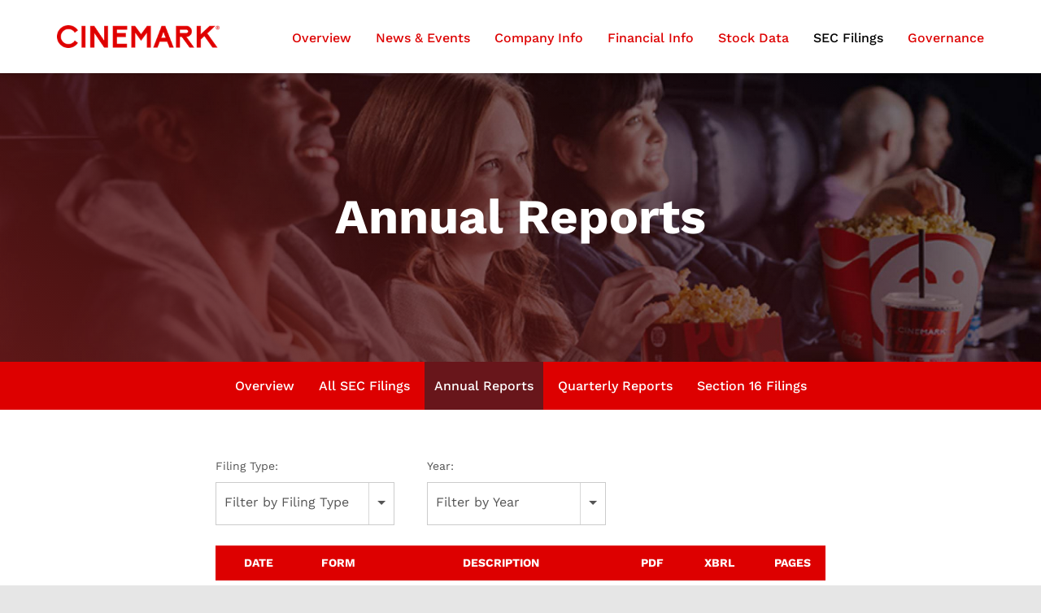

--- FILE ---
content_type: text/html; charset=UTF-8
request_url: https://ir.cinemark.com/sec-filings/annual-reports/xbrl_doc_only/761
body_size: 7079
content:
<!DOCTYPE html>
<html lang="en">
    <head>
        <meta http-equiv="x-ua-compatible" content="ie=edge">
        <meta charset="utf-8">
                        <link rel="alternate" type="application/rss+xml" title="Cinemark Holdings, Inc. - Recent News" href="https://ir.cinemark.com/news-events/press-releases/rss" />
                
        <title>Annual Reports :: Cinemark Holdings, Inc. (CNK)</title>
        
        <link rel="canonical" href="https://ir.cinemark.com/sec-filings/annual-reports/xbrl_doc_only/761">
<meta property="og:url" content="https://ir.cinemark.com/sec-filings/annual-reports/xbrl_doc_only/761">


<meta property="og:site_name" content="Cinemark Holdings, Inc.">
<meta property="og:title" content="Annual Reports">
<meta property="og:type" content="website">

<meta property="og:image" content="https://d1io3yog0oux5.cloudfront.net/_ade231f605d373a13d1dd37bd3b35806/cinemark/db/926/7770/social_image_resized.jpg">
<meta name="twitter:card" content="summary_large_image">




<script type="application/ld+json">
	{"@context":"http:\/\/schema.org","@type":"Corporation","name":"Cinemark Holdings, Inc.","address":{"@type":"PostalAddress","streetAddress":"3900 Dallas Parkway ","addressLocality":"Plano, TX","postalCode":"75093","addressCountry":""},"legalName":"Cinemark Holdings, Inc.","description":"Cinemark provides extraordinary out-of-home entertainment experiences as one of the largest and most influential theatrical exhibition companies in the world. Based in Plano, Texas, Cinemark makes every day cinematic for moviegoers across approximately 500 theaters, operating in 42 states in the U.S. (304 theaters; 4,249 screens) and 13 South and Central American countries (193 theaters; 1,395 screens). Cinemark offers guests superior sight and sound technology, including Cinemark XD, the world\u2019s No. 1 exhibitor-branded premium large format and Barco laser projection; industry-leading penetration of upscale amenities such as expanded food and beverage offerings, Luxury Lounger recliners and D-BOX motion seats; top-notch guest service; and award-winning loyalty programs such as Cinemark Movie Club. All of this creates an immersive environment for a shared, entertaining escape, underscoring that there is no place more cinematic than Cinemark.","tickerSymbol":": CNK","url":"https:\/\/ir.cinemark.com","logo":"https:\/\/d1io3yog0oux5.cloudfront.net\/_ade231f605d373a13d1dd37bd3b35806\/cinemark\/logo.png","image":"https:\/\/d1io3yog0oux5.cloudfront.net\/_ade231f605d373a13d1dd37bd3b35806\/cinemark\/db\/926\/7770\/social_image_resized.jpg","sameAs":[]}</script>        <meta name="viewport" content="initial-scale=1.0, width=device-width">
        
                <link rel="preconnect" href="https://d1io3yog0oux5.cloudfront.net">
        <link rel="preconnect" href="https://qmod.quotemedia.com">
        
                        <link href="https://d1io3yog0oux5.cloudfront.net/_ade231f605d373a13d1dd37bd3b35806/cinemark/files/theme/css/ir.stockpr.css" rel="stylesheet" type="text/css" media="screen" />
                <link rel="stylesheet" href="https://d1io3yog0oux5.cloudfront.net/_ade231f605d373a13d1dd37bd3b35806/cinemark/files/theme/css/style.css">
                
                <link rel="shortcut icon" href="https://d1io3yog0oux5.cloudfront.net/_ade231f605d373a13d1dd37bd3b35806/cinemark/files/theme/images/favicons/favicon.ico">
        <link rel="apple-touch-icon" sizes="180x180" href="https://d1io3yog0oux5.cloudfront.net/_ade231f605d373a13d1dd37bd3b35806/cinemark/files/theme/images/favicons/apple-touch-icon.png">
        <link rel="icon" type="image/png" href="https://d1io3yog0oux5.cloudfront.net/_ade231f605d373a13d1dd37bd3b35806/cinemark/files/theme/images/favicons/favicon-32x32.png" sizes="32x32">
        <link rel="icon" type="image/png" href="https://d1io3yog0oux5.cloudfront.net/_ade231f605d373a13d1dd37bd3b35806/cinemark/files/theme/images/favicons/favicon-16x16.png" sizes="16x16">
        <link rel="manifest" href="https://d1io3yog0oux5.cloudfront.net/_ade231f605d373a13d1dd37bd3b35806/cinemark/files/theme/images/favicons/manifest.json">
        <link rel="mask-icon" href="https://d1io3yog0oux5.cloudfront.net/_ade231f605d373a13d1dd37bd3b35806/cinemark/files/theme/images/favicons/safari-pinned-tab.svg">
        <meta name="theme-color" content="#ffffff">  
        
                <!-- Google tag (gtag.js) -->
<script async src="https://www.googletagmanager.com/gtag/js?id=G-KPC8PEJ4DP"></script>
<script>
window.dataLayer = window.dataLayer || [];
function gtag(){dataLayer.push(arguments);}
gtag('js', new Date());
gtag('config', 'G-KPC8PEJ4DP');
</script>    </head>    <body class="107633 page-type-sec-filings ir  has-sub-nav">
        <div class="general-wrapper">
            
<nav id="header" class="affixed" aria-label="Main">
    <div id="skipLinks">
        <a href="#mainContent">Skip to main content</a>
                <a href="#sectionNav">Skip to section navigation</a>
                <a href="#footer">Skip to footer</a>
    </div>
         <div class="container header-container">
        <div class="d-flex justify-content-between">
            <div class="logo">
                <a href="https://www.cinemark.com/?utm_source=investor-relations&utm_medium=referral&utm_campaign=ir-referral">
                    <img width="200" class="img-logo" src="https://d1io3yog0oux5.cloudfront.net/_ade231f605d373a13d1dd37bd3b35806/cinemark/files/theme/site-files/20221025/www.cinemark.com/images/cinemarkLogo.png" alt="Cinemark logo">
                </a>
            </div>
            <div class="logo mobile">
                <a href="https://www.cinemark.com/?utm_source=investor-relations&utm_medium=referral&utm_campaign=ir-referral">
                    <img class="img-logo" src="https://d1io3yog0oux5.cloudfront.net/_ade231f605d373a13d1dd37bd3b35806/cinemark/files/theme/site-files/20221025/www.cinemark.com/images/cinemarkC.png" alt="Cinemark logo">
                </a>
            </div>
            <a role="button" class="mobile-nav-trigger" id="showRight" aria-label="Expand main navigation"
                aria-controls="mobile-nav">
                <div class="meat"></div>
                <div class="meat"></div>
                <div class="meat"></div>
            </a>
            <div class="cbp-spmenu cbp-spmenu-vertical cbp-spmenu-right main-nav" id="mobile-nav">
                
<ul class="main-menu">
    <li class="sr-only p-0 pr-3"><a href="/">Investors</a></li>
        <li class="" data-submenu-id="submenu-overview">
        <a href="/" target="_self"
            >Overview</a>
            </li>
        <li class="has-children" data-submenu-id="submenu-news-events">
        <a href="/news-events" target="_self"
            >News &amp; Events</a>
                <ul id="submenu-news-events">
                        <li class="">
                <a href="/news-events" target="_self"
                    >Overview</a>
            </li>
                        <li class="">
                <a href="/news-events/press-releases" target="_self"
                    >Press Releases</a>
            </li>
                        <li class="">
                <a href="/news-events/ir-calendar" target="_self"
                    >IR Calendar</a>
            </li>
                        <li class="">
                <a href="/news-events/email-alerts" target="_self"
                    >Email Alerts</a>
            </li>
                    </ul>
            </li>
        <li class="has-children" data-submenu-id="submenu-company-information">
        <a href="/company-information" target="_self"
            >Company Info</a>
                <ul id="submenu-company-information">
                        <li class="">
                <a href="/company-information" target="_self"
                    >Overview</a>
            </li>
                        <li class="">
                <a href="/company-information/management-team" target="_self"
                    >Management Team</a>
            </li>
                        <li class="">
                <a href="/company-information/presentations" target="_self"
                    >Presentations</a>
            </li>
                        <li class="">
                <a href="/company-information/contacts" target="_self"
                    >Contacts</a>
            </li>
                        <li class="">
                <a href="/company-information/faq" target="_self"
                    >FAQ</a>
            </li>
                    </ul>
            </li>
        <li class="has-children" data-submenu-id="submenu-financial-information">
        <a href="/financial-information" target="_self"
            >Financial Info</a>
                <ul id="submenu-financial-information">
                        <li class="">
                <a href="/financial-information" target="_self"
                    >Overview</a>
            </li>
                        <li class="">
                <a href="/financial-information/financial-results" target="_self"
                    >Financial Results</a>
            </li>
                        <li class="">
                <a href="/financial-information/income-statement" target="_self"
                    >Income Statement</a>
            </li>
                        <li class="">
                <a href="/financial-information/balance-sheet" target="_self"
                    >Balance Sheet</a>
            </li>
                        <li class="">
                <a href="/financial-information/cash-flow" target="_self"
                    >Cash Flow</a>
            </li>
                    </ul>
            </li>
        <li class="has-children" data-submenu-id="submenu-stock-data">
        <a href="/stock-data" target="_self"
            >Stock Data</a>
                <ul id="submenu-stock-data">
                        <li class="">
                <a href="/stock-data/quote" target="_self"
                    >Quote</a>
            </li>
                        <li class="">
                <a href="/stock-data/charts" target="_self"
                    >Charts</a>
            </li>
                        <li class="">
                <a href="/stock-data/historical-data" target="_self"
                    >Historical Data</a>
            </li>
                        <li class="">
                <a href="/stock-data/dividends" target="_self"
                    >Dividends</a>
            </li>
                        <li class="">
                <a href="/stock-data/analyst-coverage" target="_self"
                    >Analyst Coverage</a>
            </li>
                    </ul>
            </li>
        <li class="has-children active" data-submenu-id="submenu-sec-filings">
        <a href="/sec-filings" target="_self"
            >SEC Filings</a>
                <ul id="submenu-sec-filings">
                        <li class="">
                <a href="/sec-filings" target="_self"
                    >Overview</a>
            </li>
                        <li class="">
                <a href="/sec-filings/all-sec-filings" target="_self"
                    >All SEC Filings</a>
            </li>
                        <li class="active active-landing">
                <a href="/sec-filings/annual-reports" target="_self"
                    >Annual Reports</a>
            </li>
                        <li class="">
                <a href="/sec-filings/quarterly-reports" target="_self"
                    >Quarterly Reports</a>
            </li>
                        <li class="">
                <a href="/sec-filings/section-16-filings" target="_self"
                    >Section 16 Filings</a>
            </li>
                    </ul>
            </li>
        <li class="has-children last-item" data-submenu-id="submenu-corporate-governance">
        <a href="/corporate-governance" target="_self"
            >Governance</a>
                <ul id="submenu-corporate-governance">
                        <li class="">
                <a href="/corporate-governance" target="_self"
                    >Overview</a>
            </li>
                        <li class="">
                <a href="/corporate-governance/board-of-directors" target="_self"
                    >Board of Directors</a>
            </li>
                        <li class="">
                <a href="/corporate-governance/board-committees" target="_self"
                    >Board Committees</a>
            </li>
                        <li class="">
                <a href="/corporate-governance/governance-documents" target="_self"
                    >Governance Documents</a>
            </li>
                        <li class="">
                <a href="/corporate-governance/anonymous-reporting" target="_self"
                    >Anonymous Reporting</a>
            </li>
                        <li class="">
                <a href="/corporate-governance/sustainability-reports" target="_self"
                    >Sustainability Reports</a>
            </li>
                    </ul>
            </li>
    
</ul>            </div>
        </div>
    </div>
</nav>

            <div class="eq-container">
                <header class="page-banner overlay" style="background: url(https://d1io3yog0oux5.cloudfront.net/_ade231f605d373a13d1dd37bd3b35806/cinemark/files/theme/images/pagebanner-default.jpg);background-position: 50% 50%;background-repeat: no-repeat;background-size: cover;background-color: #333;">
    	<div class="container">
	    <div class="row justify-content-center">
	        <div class="col-lg-10">
                <h1>Annual Reports</h1>
            </div>
            <div class="col-lg-8 col-md-10">
                                    	    </div>
        </div>
    </div>
    </header>                <nav id="sectionNav" class="sub-navigation-wrapper" aria-label="SEC Filings Section">
    <div class="sub-navigation affixed">
    	<div class="container">
            <a class="visible-xs visible-sm mobile-sub-nav-trigger collapsed" role="button" data-toggle="collapse" data-target="#sub-navigation">
                <div class="trigger-container">
            		<div class="meat"></div>
              		<div class="meat"></div>
              		<div class="meat"></div>
              	</div>
            	SEC Filings            </a>
            <div class="collapse sb-nav clearfix"  id="sub-navigation">
                <h3>SEC Filings</h3>
                <ul>
                                        <li class="">
                        <a href="/sec-filings"
                            target="_self"
                                                    >Overview</a>
                                            </li>
                	                    <li class="">
                        <a href="/sec-filings/all-sec-filings"
                            target="_self"
                                                    >All SEC Filings</a>
                                            </li>
                	                    <li class="active active-landing">
                        <a href="/sec-filings/annual-reports"
                            target="_self"
                                                    >Annual Reports</a>
                                            </li>
                	                    <li class="">
                        <a href="/sec-filings/quarterly-reports"
                            target="_self"
                                                    >Quarterly Reports</a>
                                            </li>
                	                    <li class="">
                        <a href="/sec-filings/section-16-filings"
                            target="_self"
                                                    >Section 16 Filings</a>
                                            </li>
                	                </ul>
            </div>
        </div>
    </div>
</nav>                
                <div class="container">
                    <div class="row justify-content-center">
                        <div class="col-lg-8">
                                                        <main id="mainContent" class="main-content">
                                <form action="https://ir.cinemark.com/sec-filings/annual-reports" id="sec-filing-filter">
<div class="row">
    <div class="col-sm-6 col-lg-4">
        <label for="form_type">Filing Type:</label>
       <select class="selectpicker" name="form_type" id="form_type" title="Filter by Filing Type" data-style="main-select">
                <option value="">View All</option>
                                    <option value="10-K">10-K</option>
                                    <option value="ARS">ARS</option>
                        </select>
    </div>
    <div class="col-sm-6 col-lg-4 mt-3 mt-sm-0">
        <label for="year">Year:</label>
        <select class="selectpicker" name="year" id="year" title="Filter by Year" data-style="main-select">
            <option value="">View All</option>
                            <option >2026</option>
                            <option >2025</option>
                            <option >2024</option>
                            <option >2023</option>
                            <option >2022</option>
                            <option >2021</option>
                            <option >2020</option>
                            <option >2019</option>
                            <option >2018</option>
                            <option >2017</option>
                            <option >2016</option>
                            <option >2015</option>
                            <option >2014</option>
                            <option >2013</option>
                            <option >2012</option>
                            <option >2011</option>
                            <option >2010</option>
                            <option >2009</option>
                            <option >2008</option>
                            <option >2007</option>
                    </select>
    </div>
</div>
</form>

<table class="content-table spr-ir-sec-filings">
    <thead>
        <tr>
            <th class="spr-sec-date">Date</th>
            <th class="spr-sec-form">Form</th>
            <th class="spr-sec-desc">Description</th>
            <th class="spr-sec-view-pdf">PDF</th> 
            <th class="spr-sec-view-docs">XBRL</th> 
            <th class="spr-sec-pages">Pages</th>
        </tr>
    </thead>
    <tbody>
                                    <tr>
  <td class="spr-sec-date">04/02/25</td>
  <td class="spr-sec-form">
    <a
        href="/sec-filings/all-sec-filings/content/0000950170-25-049390/cnk_2025_ars.pdf"
        class="fancybox fancybox.iframe"
        data-fancybox="#document-2687-0000950170-25-049390"
        aria-hidden="true"
        tabindex="-1"
    >ARS</a>    
  </td>
  <td class="spr-sec-desc">
    <a
        href="/sec-filings/all-sec-filings/content/0000950170-25-049390/cnk_2025_ars.pdf"
        class="fancybox fancybox.iframe doc-title"
        data-fancybox="#document-2687-0000950170-25-049390"
        aria-label="View HTML of Annual Report to Security Holders filing published on Apr 2, 2025"
    >Annual Report to Security Holders</a>   
      </td>
  <td class="spr-sec-view-pdf">
    <a href="https://ir.cinemark.com/sec-filings/annual-reports/content/0000950170-25-049390/0000950170-25-049390.pdf" target="_blank" title="PDF" aria-label="Download PDF of ARS filing published on Apr 2, 2025"><img src="https://d1io3yog0oux5.cloudfront.net/_ade231f605d373a13d1dd37bd3b35806/cinemark/files/theme/images/document-pdf-text.png" alt="PDF" /></a>  
  </td>
  <td class="spr-sec-view-docs">
      </td>
  <td class="spr-sec-pages">137</td>
</tr>                            <tr>
  <td class="spr-sec-date">02/19/25</td>
  <td class="spr-sec-form">
    <a
        href="/sec-filings/all-sec-filings/content/0000950170-25-022756/cnk-20241231.htm"
        class="fancybox fancybox.iframe"
        data-fancybox="#document-2648-0000950170-25-022756"
        aria-hidden="true"
        tabindex="-1"
    >10-K</a>    
  </td>
  <td class="spr-sec-desc">
    <a
        href="/sec-filings/all-sec-filings/content/0000950170-25-022756/cnk-20241231.htm"
        class="fancybox fancybox.iframe doc-title"
        data-fancybox="#document-2648-0000950170-25-022756"
        aria-label="View HTML of Annual report pursuant to Section 13 and 15(d) filing published on Feb 19, 2025"
    >Annual report pursuant to Section 13 and 15(d)</a>   
          <div class="spr-expander">
        <button class="spr-sec-doc-list-head spr-toggle-expandable" type="button" >Documents<span class="material-icons">expand_more</span></button>
        <div class="spr-expandable">
                        <a
                  href="/sec-filings/all-sec-filings/content/0000950170-25-022756/cnk-ex19_1.htm"
                  class="fancybox fancybox.iframe"
                  data-fancybox="#document-2648-0000950170-25-022756"
              >EX-19.1</a><br>
                        <a
                  href="/sec-filings/all-sec-filings/content/0000950170-25-022756/cnk-ex19_2.htm"
                  class="fancybox fancybox.iframe"
                  data-fancybox="#document-2648-0000950170-25-022756"
              >EX-19.2</a><br>
                        <a
                  href="/sec-filings/all-sec-filings/content/0000950170-25-022756/cnk-ex21_1.htm"
                  class="fancybox fancybox.iframe"
                  data-fancybox="#document-2648-0000950170-25-022756"
              >EX-21.1</a><br>
                        <a
                  href="/sec-filings/all-sec-filings/content/0000950170-25-022756/cnk-ex21_2.htm"
                  class="fancybox fancybox.iframe"
                  data-fancybox="#document-2648-0000950170-25-022756"
              >EX-21.2</a><br>
                        <a
                  href="/sec-filings/all-sec-filings/content/0000950170-25-022756/cnk-ex23_1.htm"
                  class="fancybox fancybox.iframe"
                  data-fancybox="#document-2648-0000950170-25-022756"
              >EX-23.1</a><br>
                        <a
                  href="/sec-filings/all-sec-filings/content/0000950170-25-022756/cnk-ex31_1.htm"
                  class="fancybox fancybox.iframe"
                  data-fancybox="#document-2648-0000950170-25-022756"
              >EX-31.1</a><br>
                        <a
                  href="/sec-filings/all-sec-filings/content/0000950170-25-022756/cnk-ex31_2.htm"
                  class="fancybox fancybox.iframe"
                  data-fancybox="#document-2648-0000950170-25-022756"
              >EX-31.2</a><br>
                        <a
                  href="/sec-filings/all-sec-filings/content/0000950170-25-022756/cnk-ex31_3.htm"
                  class="fancybox fancybox.iframe"
                  data-fancybox="#document-2648-0000950170-25-022756"
              >EX-31.3</a><br>
                        <a
                  href="/sec-filings/all-sec-filings/content/0000950170-25-022756/cnk-ex31_4.htm"
                  class="fancybox fancybox.iframe"
                  data-fancybox="#document-2648-0000950170-25-022756"
              >EX-31.4</a><br>
                        <a
                  href="/sec-filings/all-sec-filings/content/0000950170-25-022756/cnk-ex32_1.htm"
                  class="fancybox fancybox.iframe"
                  data-fancybox="#document-2648-0000950170-25-022756"
              >EX-32.1</a><br>
                        <a
                  href="/sec-filings/all-sec-filings/content/0000950170-25-022756/cnk-ex32_2.htm"
                  class="fancybox fancybox.iframe"
                  data-fancybox="#document-2648-0000950170-25-022756"
              >EX-32.2</a><br>
                        <a
                  href="/sec-filings/all-sec-filings/content/0000950170-25-022756/cnk-ex32_3.htm"
                  class="fancybox fancybox.iframe"
                  data-fancybox="#document-2648-0000950170-25-022756"
              >EX-32.3</a><br>
                        <a
                  href="/sec-filings/all-sec-filings/content/0000950170-25-022756/cnk-ex32_4.htm"
                  class="fancybox fancybox.iframe"
                  data-fancybox="#document-2648-0000950170-25-022756"
              >EX-32.4</a><br>
                  </div>
      </div>
      </td>
  <td class="spr-sec-view-pdf">
    <a href="https://ir.cinemark.com/sec-filings/annual-reports/content/0000950170-25-022756/0000950170-25-022756.pdf" target="_blank" title="PDF" aria-label="Download PDF of 10-K filing published on Feb 19, 2025"><img src="https://d1io3yog0oux5.cloudfront.net/_ade231f605d373a13d1dd37bd3b35806/cinemark/files/theme/images/document-pdf-text.png" alt="PDF" /></a>  
  </td>
  <td class="spr-sec-view-docs">
          <a href="https://ir.cinemark.com/sec-filings/annual-reports/content/0000950170-25-022756/0000950170-25-022756-xbrl.zip" aria-label="Download Raw XBRL files for 10-K filing published on Feb 19, 2025 " title="Download Raw XBRL Files" target="_blank"><img src="https://d1io3yog0oux5.cloudfront.net/_ade231f605d373a13d1dd37bd3b35806/cinemark/files/theme/images/document-xaml.png" alt="XAML" /></a>      </td>
  <td class="spr-sec-pages">176</td>
</tr>                            <tr>
  <td class="spr-sec-date">04/02/24</td>
  <td class="spr-sec-form">
    <a
        href="/sec-filings/all-sec-filings/content/0000950170-24-040210/2024_ars_for_proxy.pdf"
        class="fancybox fancybox.iframe"
        data-fancybox="#document-2545-0000950170-24-040210"
        aria-hidden="true"
        tabindex="-1"
    >ARS</a>    
  </td>
  <td class="spr-sec-desc">
    <a
        href="/sec-filings/all-sec-filings/content/0000950170-24-040210/2024_ars_for_proxy.pdf"
        class="fancybox fancybox.iframe doc-title"
        data-fancybox="#document-2545-0000950170-24-040210"
        aria-label="View HTML of Annual report to security holders filing published on Apr 2, 2024"
    >Annual report to security holders</a>   
      </td>
  <td class="spr-sec-view-pdf">
    <a href="https://ir.cinemark.com/sec-filings/annual-reports/content/0000950170-24-040210/0000950170-24-040210.pdf" target="_blank" title="PDF" aria-label="Download PDF of ARS filing published on Apr 2, 2024"><img src="https://d1io3yog0oux5.cloudfront.net/_ade231f605d373a13d1dd37bd3b35806/cinemark/files/theme/images/document-pdf-text.png" alt="PDF" /></a>  
  </td>
  <td class="spr-sec-view-docs">
      </td>
  <td class="spr-sec-pages">136</td>
</tr>                            <tr>
  <td class="spr-sec-date">02/16/24</td>
  <td class="spr-sec-form">
    <a
        href="/sec-filings/all-sec-filings/content/0000950170-24-016143/cnk-20231231.htm"
        class="fancybox fancybox.iframe"
        data-fancybox="#document-2513-0000950170-24-016143"
        aria-hidden="true"
        tabindex="-1"
    >10-K</a>    
  </td>
  <td class="spr-sec-desc">
    <a
        href="/sec-filings/all-sec-filings/content/0000950170-24-016143/cnk-20231231.htm"
        class="fancybox fancybox.iframe doc-title"
        data-fancybox="#document-2513-0000950170-24-016143"
        aria-label="View HTML of Annual report pursuant to Section 13 and 15(d) filing published on Feb 16, 2024"
    >Annual report pursuant to Section 13 and 15(d)</a>   
          <div class="spr-expander">
        <button class="spr-sec-doc-list-head spr-toggle-expandable" type="button" >Documents<span class="material-icons">expand_more</span></button>
        <div class="spr-expandable">
                        <a
                  href="/sec-filings/all-sec-filings/content/0000950170-24-016143/cnk-ex10_10j.htm"
                  class="fancybox fancybox.iframe"
                  data-fancybox="#document-2513-0000950170-24-016143"
              >EX-10.10(J)</a><br>
                        <a
                  href="/sec-filings/all-sec-filings/content/0000950170-24-016143/cnk-ex10_11i.htm"
                  class="fancybox fancybox.iframe"
                  data-fancybox="#document-2513-0000950170-24-016143"
              >EX-10.11(I)</a><br>
                        <a
                  href="/sec-filings/all-sec-filings/content/0000950170-24-016143/cnk-ex21_1.htm"
                  class="fancybox fancybox.iframe"
                  data-fancybox="#document-2513-0000950170-24-016143"
              >EX-21.1</a><br>
                        <a
                  href="/sec-filings/all-sec-filings/content/0000950170-24-016143/cnk-ex21_2.htm"
                  class="fancybox fancybox.iframe"
                  data-fancybox="#document-2513-0000950170-24-016143"
              >EX-21.2</a><br>
                        <a
                  href="/sec-filings/all-sec-filings/content/0000950170-24-016143/cnk-ex23_1.htm"
                  class="fancybox fancybox.iframe"
                  data-fancybox="#document-2513-0000950170-24-016143"
              >EX-23.1</a><br>
                        <a
                  href="/sec-filings/all-sec-filings/content/0000950170-24-016143/cnk-ex31_1.htm"
                  class="fancybox fancybox.iframe"
                  data-fancybox="#document-2513-0000950170-24-016143"
              >EX-31.1</a><br>
                        <a
                  href="/sec-filings/all-sec-filings/content/0000950170-24-016143/cnk-ex31_2.htm"
                  class="fancybox fancybox.iframe"
                  data-fancybox="#document-2513-0000950170-24-016143"
              >EX-31.2</a><br>
                        <a
                  href="/sec-filings/all-sec-filings/content/0000950170-24-016143/cnk-ex31_3.htm"
                  class="fancybox fancybox.iframe"
                  data-fancybox="#document-2513-0000950170-24-016143"
              >EX-31.3</a><br>
                        <a
                  href="/sec-filings/all-sec-filings/content/0000950170-24-016143/cnk-ex31_4.htm"
                  class="fancybox fancybox.iframe"
                  data-fancybox="#document-2513-0000950170-24-016143"
              >EX-31.4</a><br>
                        <a
                  href="/sec-filings/all-sec-filings/content/0000950170-24-016143/cnk-ex32_1.htm"
                  class="fancybox fancybox.iframe"
                  data-fancybox="#document-2513-0000950170-24-016143"
              >EX-32.1</a><br>
                        <a
                  href="/sec-filings/all-sec-filings/content/0000950170-24-016143/cnk-ex32_2.htm"
                  class="fancybox fancybox.iframe"
                  data-fancybox="#document-2513-0000950170-24-016143"
              >EX-32.2</a><br>
                        <a
                  href="/sec-filings/all-sec-filings/content/0000950170-24-016143/cnk-ex32_3.htm"
                  class="fancybox fancybox.iframe"
                  data-fancybox="#document-2513-0000950170-24-016143"
              >EX-32.3</a><br>
                        <a
                  href="/sec-filings/all-sec-filings/content/0000950170-24-016143/cnk-ex32_4.htm"
                  class="fancybox fancybox.iframe"
                  data-fancybox="#document-2513-0000950170-24-016143"
              >EX-32.4</a><br>
                        <a
                  href="/sec-filings/all-sec-filings/content/0000950170-24-016143/cnk-ex97_1.htm"
                  class="fancybox fancybox.iframe"
                  data-fancybox="#document-2513-0000950170-24-016143"
              >EX-97.1</a><br>
                  </div>
      </div>
      </td>
  <td class="spr-sec-view-pdf">
    <a href="https://ir.cinemark.com/sec-filings/annual-reports/content/0000950170-24-016143/0000950170-24-016143.pdf" target="_blank" title="PDF" aria-label="Download PDF of 10-K filing published on Feb 16, 2024"><img src="https://d1io3yog0oux5.cloudfront.net/_ade231f605d373a13d1dd37bd3b35806/cinemark/files/theme/images/document-pdf-text.png" alt="PDF" /></a>  
  </td>
  <td class="spr-sec-view-docs">
          <a href="https://ir.cinemark.com/sec-filings/annual-reports/content/0000950170-24-016143/0000950170-24-016143-xbrl.zip" aria-label="Download Raw XBRL files for 10-K filing published on Feb 16, 2024 " title="Download Raw XBRL Files" target="_blank"><img src="https://d1io3yog0oux5.cloudfront.net/_ade231f605d373a13d1dd37bd3b35806/cinemark/files/theme/images/document-xaml.png" alt="XAML" /></a>      </td>
  <td class="spr-sec-pages">174</td>
</tr>                            <tr>
  <td class="spr-sec-date">04/06/23</td>
  <td class="spr-sec-form">
    <a
        href="/sec-filings/all-sec-filings/content/0001193125-23-093175/d480957dars.pdf"
        class="fancybox fancybox.iframe"
        data-fancybox="#document-2434-0001193125-23-093175"
        aria-hidden="true"
        tabindex="-1"
    >ARS</a>    
  </td>
  <td class="spr-sec-desc">
    <a
        href="/sec-filings/all-sec-filings/content/0001193125-23-093175/d480957dars.pdf"
        class="fancybox fancybox.iframe doc-title"
        data-fancybox="#document-2434-0001193125-23-093175"
        aria-label="View HTML of Annual report to security holders filing published on Apr 6, 2023"
    >Annual report to security holders</a>   
      </td>
  <td class="spr-sec-view-pdf">
    <a href="https://ir.cinemark.com/sec-filings/annual-reports/content/0001193125-23-093175/0001193125-23-093175.pdf" target="_blank" title="PDF" aria-label="Download PDF of ARS filing published on Apr 6, 2023"><img src="https://d1io3yog0oux5.cloudfront.net/_ade231f605d373a13d1dd37bd3b35806/cinemark/files/theme/images/document-pdf-text.png" alt="PDF" /></a>  
  </td>
  <td class="spr-sec-view-docs">
      </td>
  <td class="spr-sec-pages">136</td>
</tr>                            <tr>
  <td class="spr-sec-date">02/24/23</td>
  <td class="spr-sec-form">
    <a
        href="/sec-filings/all-sec-filings/content/0000950170-23-004235/cnk-20221231.htm"
        class="fancybox fancybox.iframe"
        data-fancybox="#document-2401-0000950170-23-004235"
        aria-hidden="true"
        tabindex="-1"
    >10-K</a>    
  </td>
  <td class="spr-sec-desc">
    <a
        href="/sec-filings/all-sec-filings/content/0000950170-23-004235/cnk-20221231.htm"
        class="fancybox fancybox.iframe doc-title"
        data-fancybox="#document-2401-0000950170-23-004235"
        aria-label="View HTML of Annual report pursuant to Section 13 and 15(d) filing published on Feb 24, 2023"
    >Annual report pursuant to Section 13 and 15(d)</a>   
          <div class="spr-expander">
        <button class="spr-sec-doc-list-head spr-toggle-expandable" type="button" >Documents<span class="material-icons">expand_more</span></button>
        <div class="spr-expandable">
                        <a
                  href="/sec-filings/all-sec-filings/content/0000950170-23-004235/cnk-ex10_09h.htm"
                  class="fancybox fancybox.iframe"
                  data-fancybox="#document-2401-0000950170-23-004235"
              >EX-10</a><br>
                        <a
                  href="/sec-filings/all-sec-filings/content/0000950170-23-004235/cnk-ex10_14e.htm"
                  class="fancybox fancybox.iframe"
                  data-fancybox="#document-2401-0000950170-23-004235"
              >EX-10</a><br>
                        <a
                  href="/sec-filings/all-sec-filings/content/0000950170-23-004235/cnk-ex10_19i.htm"
                  class="fancybox fancybox.iframe"
                  data-fancybox="#document-2401-0000950170-23-004235"
              >EX-10</a><br>
                        <a
                  href="/sec-filings/all-sec-filings/content/0000950170-23-004235/cnk-ex21_1.htm"
                  class="fancybox fancybox.iframe"
                  data-fancybox="#document-2401-0000950170-23-004235"
              >EX-21</a><br>
                        <a
                  href="/sec-filings/all-sec-filings/content/0000950170-23-004235/cnk-ex21_2.htm"
                  class="fancybox fancybox.iframe"
                  data-fancybox="#document-2401-0000950170-23-004235"
              >EX-21</a><br>
                        <a
                  href="/sec-filings/all-sec-filings/content/0000950170-23-004235/cnk-ex23_1.htm"
                  class="fancybox fancybox.iframe"
                  data-fancybox="#document-2401-0000950170-23-004235"
              >EX-23</a><br>
                        <a
                  href="/sec-filings/all-sec-filings/content/0000950170-23-004235/cnk-ex31_1.htm"
                  class="fancybox fancybox.iframe"
                  data-fancybox="#document-2401-0000950170-23-004235"
              >EX-31</a><br>
                        <a
                  href="/sec-filings/all-sec-filings/content/0000950170-23-004235/cnk-ex31_2.htm"
                  class="fancybox fancybox.iframe"
                  data-fancybox="#document-2401-0000950170-23-004235"
              >EX-31</a><br>
                        <a
                  href="/sec-filings/all-sec-filings/content/0000950170-23-004235/cnk-ex31_3.htm"
                  class="fancybox fancybox.iframe"
                  data-fancybox="#document-2401-0000950170-23-004235"
              >EX-31</a><br>
                        <a
                  href="/sec-filings/all-sec-filings/content/0000950170-23-004235/cnk-ex31_4.htm"
                  class="fancybox fancybox.iframe"
                  data-fancybox="#document-2401-0000950170-23-004235"
              >EX-31</a><br>
                        <a
                  href="/sec-filings/all-sec-filings/content/0000950170-23-004235/cnk-ex32_1.htm"
                  class="fancybox fancybox.iframe"
                  data-fancybox="#document-2401-0000950170-23-004235"
              >EX-32</a><br>
                        <a
                  href="/sec-filings/all-sec-filings/content/0000950170-23-004235/cnk-ex32_2.htm"
                  class="fancybox fancybox.iframe"
                  data-fancybox="#document-2401-0000950170-23-004235"
              >EX-32</a><br>
                        <a
                  href="/sec-filings/all-sec-filings/content/0000950170-23-004235/cnk-ex32_3.htm"
                  class="fancybox fancybox.iframe"
                  data-fancybox="#document-2401-0000950170-23-004235"
              >EX-32</a><br>
                        <a
                  href="/sec-filings/all-sec-filings/content/0000950170-23-004235/cnk-ex32_4.htm"
                  class="fancybox fancybox.iframe"
                  data-fancybox="#document-2401-0000950170-23-004235"
              >EX-32</a><br>
                  </div>
      </div>
      </td>
  <td class="spr-sec-view-pdf">
    <a href="https://ir.cinemark.com/sec-filings/annual-reports/content/0000950170-23-004235/0000950170-23-004235.pdf" target="_blank" title="PDF" aria-label="Download PDF of 10-K filing published on Feb 24, 2023"><img src="https://d1io3yog0oux5.cloudfront.net/_ade231f605d373a13d1dd37bd3b35806/cinemark/files/theme/images/document-pdf-text.png" alt="PDF" /></a>  
  </td>
  <td class="spr-sec-view-docs">
          <a href="https://ir.cinemark.com/sec-filings/annual-reports/content/0000950170-23-004235/0000950170-23-004235-xbrl.zip" aria-label="Download Raw XBRL files for 10-K filing published on Feb 24, 2023 " title="Download Raw XBRL Files" target="_blank"><img src="https://d1io3yog0oux5.cloudfront.net/_ade231f605d373a13d1dd37bd3b35806/cinemark/files/theme/images/document-xaml.png" alt="XAML" /></a>      </td>
  <td class="spr-sec-pages">170</td>
</tr>                            <tr>
  <td class="spr-sec-date">02/25/22</td>
  <td class="spr-sec-form">
    <a
        href="/sec-filings/all-sec-filings/content/0000950170-22-002035/cnk-20211231.htm"
        class="fancybox fancybox.iframe"
        data-fancybox="#document-2313-0000950170-22-002035"
        aria-hidden="true"
        tabindex="-1"
    >10-K</a>    
  </td>
  <td class="spr-sec-desc">
    <a
        href="/sec-filings/all-sec-filings/content/0000950170-22-002035/cnk-20211231.htm"
        class="fancybox fancybox.iframe doc-title"
        data-fancybox="#document-2313-0000950170-22-002035"
        aria-label="View HTML of Annual report pursuant to Section 13 and 15(d) filing published on Feb 25, 2022"
    >Annual report pursuant to Section 13 and 15(d)</a>   
          <div class="spr-expander">
        <button class="spr-sec-doc-list-head spr-toggle-expandable" type="button" >Documents<span class="material-icons">expand_more</span></button>
        <div class="spr-expandable">
                        <a
                  href="/sec-filings/all-sec-filings/content/0000950170-22-002035/cnk-ex10_11.htm"
                  class="fancybox fancybox.iframe"
                  data-fancybox="#document-2313-0000950170-22-002035"
              >EX-10.11</a><br>
                        <a
                  href="/sec-filings/all-sec-filings/content/0000950170-22-002035/cnk-ex21.htm"
                  class="fancybox fancybox.iframe"
                  data-fancybox="#document-2313-0000950170-22-002035"
              >EX-21</a><br>
                        <a
                  href="/sec-filings/all-sec-filings/content/0000950170-22-002035/cnk-ex23_1.htm"
                  class="fancybox fancybox.iframe"
                  data-fancybox="#document-2313-0000950170-22-002035"
              >EX-23.1</a><br>
                        <a
                  href="/sec-filings/all-sec-filings/content/0000950170-22-002035/cnk-ex31_1.htm"
                  class="fancybox fancybox.iframe"
                  data-fancybox="#document-2313-0000950170-22-002035"
              >EX-31.1</a><br>
                        <a
                  href="/sec-filings/all-sec-filings/content/0000950170-22-002035/cnk-ex31_2.htm"
                  class="fancybox fancybox.iframe"
                  data-fancybox="#document-2313-0000950170-22-002035"
              >EX-31.2</a><br>
                        <a
                  href="/sec-filings/all-sec-filings/content/0000950170-22-002035/cnk-ex32_1.htm"
                  class="fancybox fancybox.iframe"
                  data-fancybox="#document-2313-0000950170-22-002035"
              >EX-32.1</a><br>
                        <a
                  href="/sec-filings/all-sec-filings/content/0000950170-22-002035/cnk-ex32_2.htm"
                  class="fancybox fancybox.iframe"
                  data-fancybox="#document-2313-0000950170-22-002035"
              >EX-32.2</a><br>
                  </div>
      </div>
      </td>
  <td class="spr-sec-view-pdf">
    <a href="https://ir.cinemark.com/sec-filings/annual-reports/content/0000950170-22-002035/0000950170-22-002035.pdf" target="_blank" title="PDF" aria-label="Download PDF of 10-K filing published on Feb 25, 2022"><img src="https://d1io3yog0oux5.cloudfront.net/_ade231f605d373a13d1dd37bd3b35806/cinemark/files/theme/images/document-pdf-text.png" alt="PDF" /></a>  
  </td>
  <td class="spr-sec-view-docs">
          <a href="https://ir.cinemark.com/sec-filings/annual-reports/content/0000950170-22-002035/0000950170-22-002035-xbrl.zip" aria-label="Download Raw XBRL files for 10-K filing published on Feb 25, 2022 " title="Download Raw XBRL Files" target="_blank"><img src="https://d1io3yog0oux5.cloudfront.net/_ade231f605d373a13d1dd37bd3b35806/cinemark/files/theme/images/document-xaml.png" alt="XAML" /></a>      </td>
  <td class="spr-sec-pages">134</td>
</tr>                            <tr>
  <td class="spr-sec-date">02/26/21</td>
  <td class="spr-sec-form">
    <a
        href="/sec-filings/all-sec-filings/content/0001564590-21-009190/cnk-10k_20201231.htm"
        class="fancybox fancybox.iframe"
        data-fancybox="#document-2210-0001564590-21-009190"
        aria-hidden="true"
        tabindex="-1"
    >10-K</a>    
  </td>
  <td class="spr-sec-desc">
    <a
        href="/sec-filings/all-sec-filings/content/0001564590-21-009190/cnk-10k_20201231.htm"
        class="fancybox fancybox.iframe doc-title"
        data-fancybox="#document-2210-0001564590-21-009190"
        aria-label="View HTML of Annual report pursuant to Section 13 and 15(d) filing published on Feb 26, 2021"
    >Annual report pursuant to Section 13 and 15(d)</a>   
          <div class="spr-expander">
        <button class="spr-sec-doc-list-head spr-toggle-expandable" type="button" >Documents<span class="material-icons">expand_more</span></button>
        <div class="spr-expandable">
                        <a
                  href="/sec-filings/all-sec-filings/content/0001564590-21-009190/cnk-ex106b_348.htm"
                  class="fancybox fancybox.iframe"
                  data-fancybox="#document-2210-0001564590-21-009190"
              >EX-10.6(B)</a><br>
                        <a
                  href="/sec-filings/all-sec-filings/content/0001564590-21-009190/cnk-ex106c_347.htm"
                  class="fancybox fancybox.iframe"
                  data-fancybox="#document-2210-0001564590-21-009190"
              >EX-10.6(C)</a><br>
                        <a
                  href="/sec-filings/all-sec-filings/content/0001564590-21-009190/cnk-ex106d_345.htm"
                  class="fancybox fancybox.iframe"
                  data-fancybox="#document-2210-0001564590-21-009190"
              >EX-10.6(D)</a><br>
                        <a
                  href="/sec-filings/all-sec-filings/content/0001564590-21-009190/cnk-ex106e_346.htm"
                  class="fancybox fancybox.iframe"
                  data-fancybox="#document-2210-0001564590-21-009190"
              >EX-10.6(E)</a><br>
                        <a
                  href="/sec-filings/all-sec-filings/content/0001564590-21-009190/cnk-ex106f_344.htm"
                  class="fancybox fancybox.iframe"
                  data-fancybox="#document-2210-0001564590-21-009190"
              >EX-10.6(F)</a><br>
                        <a
                  href="/sec-filings/all-sec-filings/content/0001564590-21-009190/cnk-ex106g_343.htm"
                  class="fancybox fancybox.iframe"
                  data-fancybox="#document-2210-0001564590-21-009190"
              >EX-10.6(G)</a><br>
                        <a
                  href="/sec-filings/all-sec-filings/content/0001564590-21-009190/cnk-ex106h_341.htm"
                  class="fancybox fancybox.iframe"
                  data-fancybox="#document-2210-0001564590-21-009190"
              >EX-10.6(H)</a><br>
                        <a
                  href="/sec-filings/all-sec-filings/content/0001564590-21-009190/cnk-ex106i_342.htm"
                  class="fancybox fancybox.iframe"
                  data-fancybox="#document-2210-0001564590-21-009190"
              >EX-10.6(I)</a><br>
                        <a
                  href="/sec-filings/all-sec-filings/content/0001564590-21-009190/cnk-ex21_9.htm"
                  class="fancybox fancybox.iframe"
                  data-fancybox="#document-2210-0001564590-21-009190"
              >EX-21</a><br>
                        <a
                  href="/sec-filings/all-sec-filings/content/0001564590-21-009190/cnk-ex231_7.htm"
                  class="fancybox fancybox.iframe"
                  data-fancybox="#document-2210-0001564590-21-009190"
              >EX-23.1</a><br>
                        <a
                  href="/sec-filings/all-sec-filings/content/0001564590-21-009190/cnk-ex311_6.htm"
                  class="fancybox fancybox.iframe"
                  data-fancybox="#document-2210-0001564590-21-009190"
              >EX-31.1</a><br>
                        <a
                  href="/sec-filings/all-sec-filings/content/0001564590-21-009190/cnk-ex312_12.htm"
                  class="fancybox fancybox.iframe"
                  data-fancybox="#document-2210-0001564590-21-009190"
              >EX-31.2</a><br>
                        <a
                  href="/sec-filings/all-sec-filings/content/0001564590-21-009190/cnk-ex321_11.htm"
                  class="fancybox fancybox.iframe"
                  data-fancybox="#document-2210-0001564590-21-009190"
              >EX-32.1</a><br>
                        <a
                  href="/sec-filings/all-sec-filings/content/0001564590-21-009190/cnk-ex322_8.htm"
                  class="fancybox fancybox.iframe"
                  data-fancybox="#document-2210-0001564590-21-009190"
              >EX-32.2</a><br>
                  </div>
      </div>
      </td>
  <td class="spr-sec-view-pdf">
    <a href="https://ir.cinemark.com/sec-filings/annual-reports/content/0001564590-21-009190/0001564590-21-009190.pdf" target="_blank" title="PDF" aria-label="Download PDF of 10-K filing published on Feb 26, 2021"><img src="https://d1io3yog0oux5.cloudfront.net/_ade231f605d373a13d1dd37bd3b35806/cinemark/files/theme/images/document-pdf-text.png" alt="PDF" /></a>  
  </td>
  <td class="spr-sec-view-docs">
          <a href="https://ir.cinemark.com/sec-filings/annual-reports/content/0001564590-21-009190/0001564590-21-009190-xbrl.zip" aria-label="Download Raw XBRL files for 10-K filing published on Feb 26, 2021 " title="Download Raw XBRL Files" target="_blank"><img src="https://d1io3yog0oux5.cloudfront.net/_ade231f605d373a13d1dd37bd3b35806/cinemark/files/theme/images/document-xaml.png" alt="XAML" /></a>      </td>
  <td class="spr-sec-pages">184</td>
</tr>                            <tr>
  <td class="spr-sec-date">02/21/20</td>
  <td class="spr-sec-form">
    <a
        href="/sec-filings/all-sec-filings/content/0001564590-20-005646/cnk-10k_20191231.htm"
        class="fancybox fancybox.iframe"
        data-fancybox="#document-2097-0001564590-20-005646"
        aria-hidden="true"
        tabindex="-1"
    >10-K</a>    
  </td>
  <td class="spr-sec-desc">
    <a
        href="/sec-filings/all-sec-filings/content/0001564590-20-005646/cnk-10k_20191231.htm"
        class="fancybox fancybox.iframe doc-title"
        data-fancybox="#document-2097-0001564590-20-005646"
        aria-label="View HTML of Annual report pursuant to Section 13 and 15(d) filing published on Feb 21, 2020"
    >Annual report pursuant to Section 13 and 15(d)</a>   
          <div class="spr-expander">
        <button class="spr-sec-doc-list-head spr-toggle-expandable" type="button" >Documents<span class="material-icons">expand_more</span></button>
        <div class="spr-expandable">
                        <a
                  href="/sec-filings/all-sec-filings/content/0001564590-20-005646/cnk-ex41_83.htm"
                  class="fancybox fancybox.iframe"
                  data-fancybox="#document-2097-0001564590-20-005646"
              >EX-4.1</a><br>
                        <a
                  href="/sec-filings/all-sec-filings/content/0001564590-20-005646/cnk-ex21_11.htm"
                  class="fancybox fancybox.iframe"
                  data-fancybox="#document-2097-0001564590-20-005646"
              >EX-21</a><br>
                        <a
                  href="/sec-filings/all-sec-filings/content/0001564590-20-005646/cnk-ex231_8.htm"
                  class="fancybox fancybox.iframe"
                  data-fancybox="#document-2097-0001564590-20-005646"
              >EX-23.1</a><br>
                        <a
                  href="/sec-filings/all-sec-filings/content/0001564590-20-005646/cnk-ex311_6.htm"
                  class="fancybox fancybox.iframe"
                  data-fancybox="#document-2097-0001564590-20-005646"
              >EX-31.1</a><br>
                        <a
                  href="/sec-filings/all-sec-filings/content/0001564590-20-005646/cnk-ex312_7.htm"
                  class="fancybox fancybox.iframe"
                  data-fancybox="#document-2097-0001564590-20-005646"
              >EX-31.2</a><br>
                        <a
                  href="/sec-filings/all-sec-filings/content/0001564590-20-005646/cnk-ex321_10.htm"
                  class="fancybox fancybox.iframe"
                  data-fancybox="#document-2097-0001564590-20-005646"
              >EX-32.1</a><br>
                        <a
                  href="/sec-filings/all-sec-filings/content/0001564590-20-005646/cnk-ex322_9.htm"
                  class="fancybox fancybox.iframe"
                  data-fancybox="#document-2097-0001564590-20-005646"
              >EX-32.2</a><br>
                  </div>
      </div>
      </td>
  <td class="spr-sec-view-pdf">
    <a href="https://ir.cinemark.com/sec-filings/annual-reports/content/0001564590-20-005646/0001564590-20-005646.pdf" target="_blank" title="PDF" aria-label="Download PDF of 10-K filing published on Feb 21, 2020"><img src="https://d1io3yog0oux5.cloudfront.net/_ade231f605d373a13d1dd37bd3b35806/cinemark/files/theme/images/document-pdf-text.png" alt="PDF" /></a>  
  </td>
  <td class="spr-sec-view-docs">
          <a href="https://ir.cinemark.com/sec-filings/annual-reports/content/0001564590-20-005646/0001564590-20-005646-xbrl.zip" aria-label="Download Raw XBRL files for 10-K filing published on Feb 21, 2020 " title="Download Raw XBRL Files" target="_blank"><img src="https://d1io3yog0oux5.cloudfront.net/_ade231f605d373a13d1dd37bd3b35806/cinemark/files/theme/images/document-xaml.png" alt="XAML" /></a>      </td>
  <td class="spr-sec-pages">119</td>
</tr>                            <tr>
  <td class="spr-sec-date">02/28/19</td>
  <td class="spr-sec-form">
    <a
        href="/sec-filings/all-sec-filings/content/0001564590-19-005358/cnk-10k_20181231.htm"
        class="fancybox fancybox.iframe"
        data-fancybox="#document-878-0001564590-19-005358"
        aria-hidden="true"
        tabindex="-1"
    >10-K</a>    
  </td>
  <td class="spr-sec-desc">
    <a
        href="/sec-filings/all-sec-filings/content/0001564590-19-005358/cnk-10k_20181231.htm"
        class="fancybox fancybox.iframe doc-title"
        data-fancybox="#document-878-0001564590-19-005358"
        aria-label="View HTML of Annual report pursuant to Section 13 and 15(d) filing published on Feb 28, 2019"
    >Annual report pursuant to Section 13 and 15(d)</a>   
          <div class="spr-expander">
        <button class="spr-sec-doc-list-head spr-toggle-expandable" type="button" >Documents<span class="material-icons">expand_more</span></button>
        <div class="spr-expandable">
                        <a
                  href="/sec-filings/all-sec-filings/content/0001564590-19-005358/cnk-ex21_11.htm"
                  class="fancybox fancybox.iframe"
                  data-fancybox="#document-878-0001564590-19-005358"
              >EX-21</a><br>
                        <a
                  href="/sec-filings/all-sec-filings/content/0001564590-19-005358/cnk-ex231_9.htm"
                  class="fancybox fancybox.iframe"
                  data-fancybox="#document-878-0001564590-19-005358"
              >EX-23.1</a><br>
                        <a
                  href="/sec-filings/all-sec-filings/content/0001564590-19-005358/cnk-ex311_13.htm"
                  class="fancybox fancybox.iframe"
                  data-fancybox="#document-878-0001564590-19-005358"
              >EX-31.1</a><br>
                        <a
                  href="/sec-filings/all-sec-filings/content/0001564590-19-005358/cnk-ex312_22.htm"
                  class="fancybox fancybox.iframe"
                  data-fancybox="#document-878-0001564590-19-005358"
              >EX-31.2</a><br>
                        <a
                  href="/sec-filings/all-sec-filings/content/0001564590-19-005358/cnk-ex321_19.htm"
                  class="fancybox fancybox.iframe"
                  data-fancybox="#document-878-0001564590-19-005358"
              >EX-32.1</a><br>
                        <a
                  href="/sec-filings/all-sec-filings/content/0001564590-19-005358/cnk-ex322_12.htm"
                  class="fancybox fancybox.iframe"
                  data-fancybox="#document-878-0001564590-19-005358"
              >EX-32.2</a><br>
                  </div>
      </div>
      </td>
  <td class="spr-sec-view-pdf">
    <a href="https://ir.cinemark.com/sec-filings/annual-reports/content/0001564590-19-005358/0001564590-19-005358.pdf" target="_blank" title="PDF" aria-label="Download PDF of 10-K filing published on Feb 28, 2019"><img src="https://d1io3yog0oux5.cloudfront.net/_ade231f605d373a13d1dd37bd3b35806/cinemark/files/theme/images/document-pdf-text.png" alt="PDF" /></a>  
  </td>
  <td class="spr-sec-view-docs">
          <a href="https://ir.cinemark.com/sec-filings/annual-reports/content/0001564590-19-005358/0001564590-19-005358-xbrl.zip" aria-label="Download Raw XBRL files for 10-K filing published on Feb 28, 2019 " title="Download Raw XBRL Files" target="_blank"><img src="https://d1io3yog0oux5.cloudfront.net/_ade231f605d373a13d1dd37bd3b35806/cinemark/files/theme/images/document-xaml.png" alt="XAML" /></a>      </td>
  <td class="spr-sec-pages">122</td>
</tr>                        </tbody>
</table>

<div class="rss-link">
	<a href="https://ir.cinemark.com/sec-filings/annual-reports/rss" class="link--icon" target="_blank" rel="noopener">
		<span class="material-icons">rss_feed</span> Filing RSS
	</a>
</div>

<div class="pagination-wrapper">
    <ul class="pagination mt-5 justify-content-center">
                

                
                            <li class="page-item active">
                <a class="page-link"
                    href="https://ir.cinemark.com/sec-filings/annual-reports?page=1"
                    aria-label="Page 1"
                    aria-current="page"                ><span class="sr-only">Page </span>1</a>
            </li>
                                <li class="page-item">
                <a class="page-link"
                    href="https://ir.cinemark.com/sec-filings/annual-reports?page=2"
                    aria-label="Page 2"
                                    ><span class="sr-only">Page </span>2</a>
            </li>
                                <li class="page-item">
                <a class="page-link"
                    href="https://ir.cinemark.com/sec-filings/annual-reports?page=3"
                    aria-label="Page 3"
                                    ><span class="sr-only">Page </span>3</a>
            </li>
                            
                
                    <li class="page-item page-item--next">
                <a class="page-link"
                    href="https://ir.cinemark.com/sec-filings/annual-reports?page=2"
                    aria-label="Next Page"
                ><span class="sr-only">Next Page</span><span class="material-icons" aria-hidden="true">arrow_forward</span></a>
            </li>
            </ul>
</div>
<div class="clear"></div>                                                            </main>
                        </div>    
                    </div>
                </div><!-- //container-->
            </div>
            <div class="eq-container">
    <div class="module-quick-links" role="navigation" aria-label="Helpful Investor Relations pages">
    <ul>
                <li>
            <a href="/news-events/email-alerts" class="email">Email Alerts</a>
        </li>
                                <li><a href="/company-information/contacts" class="contacts">Contacts</a></li>
                        <li><a href="https://ir.cinemark.com/news-events/press-releases/rss" class="rss" target="_blank" rel="noopener">RSS News Feed</a></li>
            </ul>
</div></div>
<footer id="footer" >
    <div class="footer-main">
        <div class="container">
            <div class="row justify-content-between align-items-center">
                <div class="col-sm-12">
                    <a class="footer-logo" href="https://www.cinemark.com/?utm_source=investor-relations&utm_medium=referral&utm_campaign=ir-referral"><img class="img-responsive" src="https://d1io3yog0oux5.cloudfront.net/_ade231f605d373a13d1dd37bd3b35806/cinemark/files/theme/site-files/20221025/www.cinemark.com/images/cinemarkLogo.png" alt="Cinemark logo"></a>
                </div>
                <div class="col-md-6">
                    <div class="copyright">
                        &copy;<time datetime="2026">2026</time>
                        <a href="https://www.cinemark.com/?utm_source=investor-relations&utm_medium=referral&utm_campaign=ir-referral">Cinemark Holdings, Inc.</a> All Rights Reserved.
                    </div>
                </div>
                <div class="col-md-6">
                    <div class="footer-links">
                        <a href="/privacy-policy">Privacy Policy</a>
<a href="/disclaimer">Disclaimer</a>
<a href="/sitemap">Sitemap</a>
                                            </div>
                </div>
            </div>
        </div>
    </div>
</footer>

<script id="companyVars" type="application/json">
{
    "asset_url": "https:\/\/d1io3yog0oux5.cloudfront.net\/_ade231f605d373a13d1dd37bd3b35806\/cinemark",
    "website_base_url": "https:\/\/ir.cinemark.com",
    "ir_base_url": "",
    "hCaptchaSiteKey": "778a5748-d323-4b73-a06c-9625642de8bc",
    "isQmod": false}
</script>


<script src="https://d1io3yog0oux5.cloudfront.net/_ade231f605d373a13d1dd37bd3b35806/cinemark/files/theme/js/_js/all.js"></script>

<script>
  function hide(target) {
      document.getElementById(target).style.display = 'none';
  }
</script>
<script>
    // Used in core.js to create an image element and access the image url
    let siteFilesPath = 'https://d1io3yog0oux5.cloudfront.net/_ade231f605d373a13d1dd37bd3b35806/cinemark/files/theme/site-files/20221025';
</script>


<script src="https://d1io3yog0oux5.cloudfront.net/_ade231f605d373a13d1dd37bd3b35806/cinemark/files/theme/js/aside/_js/browser-check.min.js" async></script>
        </div><!-- //general-wrapper-->
    </body>
</html>


--- FILE ---
content_type: text/css
request_url: https://d1io3yog0oux5.cloudfront.net/_ade231f605d373a13d1dd37bd3b35806/cinemark/files/theme/css/ir.stockpr.css
body_size: 9575
content:
#qmDropDownWrapper{position:relative;margin:0;padding:0}#qmHeaderMenu{font:11px Tahoma, Arial, Helvetica, sans-serif;font-weight:normal;color:#000000;text-align:right;position:absolute;right:0;right:-7px;top:1.5em;top:1.8em}.qmDropDownLink{cursor:pointer;text-decoration:none;padding:2px}.qmDropDownLinkHover{cursor:pointer;text-decoration:none;padding:2px;background-color:#FFFFCC}.qmHeaderMenuDropDown{float:none;z-index:100;background:#ffffff;position:relative;width:178px;text-align:left;border:1px solid #999999;border-top:none;padding:2px}.qmDropDownHeader{font-weight:bold;text-decoration:none;cursor:default;padding:2px}.qmDropDownBody{overflow:auto;height:180px}.qm_button_trade_small{font-size:9px;font-family:tahoma,arial,helvetica}#qmDefaultButton a.qm_button_trade_small{border-top:1px solid #D4D0C8;border-left:1px solid #D4D0C8;border-bottom:1px solid #666666;border-right:1px solid #666666;cursor:pointer;padding:1px 0px;text-align:center;font:9px tahoma}#qmDefaultButton a.qm_button_trade_small:link,a.qm_button_trade_small:visited,a.qm_button_trade_small:hover{text-decoration:none;background:#D4D0C8;color:#000}#qmDefaultButton a.qm_button_trade_small:active{border-top:1px solid #666666;border-left:1px solid #666666;border-bottom:1px solid #D4D0C8;border-right:1px solid #D4D0C8;text-decoration:none;background:#D4D0C8;color:#000}.qm_messages{background-color:#FFCCCC;font:10px Tahoma, Arial, Helvetica, sans-serif;font-weight:bold;color:#000000;padding:2px 0px 2px 0px}.qm_main{background-color:#ffffff;font:11px Tahoma, Arial, Helvetica, sans-serif;font-weight:normal;border-color:#999999}.qm_inactivebutton{text-align:center;display:table-cell;background-color:#eeeeee;font:10px Tahoma, Arial, Helvetica, sans-serif;font-weight:normal;color:#000000;border:1px solid #aaaaaa;padding:3px;cursor:pointer;voice-family:"\"}\"";voice-family:inherit}.qm_activebutton{text-align:center;display:table-cell;background-color:#ffffff;font:10px Tahoma, Arial, Helvetica, sans-serif;font-weight:normal;color:#000000;border:1px solid #aaaaaa;padding:3px;cursor:pointer;voice-family:"\"}\"";voice-family:inherit}.qm_activebutton_with_subnav{text-align:center;display:table-cell;background-color:#ffffff;font:10px Tahoma, Arial, Helvetica, sans-serif;font-weight:normal;color:#000000;border-right:1px solid #aaaaaa;border-left:1px solid #aaaaaa;border-top:1px solid #aaaaaa;padding:3px;cursor:pointer;voice-family:"\"}\"";voice-family:inherit}.qm_subnav_inactivebutton{text-align:center;background-color:#ffffff;font:10px Tahoma, Arial, Helvetica, sans-serif;font-weight:normal;color:#000000;padding:3px;cursor:pointer;voice-family:"\"}\"";voice-family:inherit}.qm_subnav_activebutton{text-decoration:none;text-align:center;background-color:#ffffff;font:10px Tahoma, Arial, Helvetica, sans-serif;font-weight:bold;color:#000000;padding:3px;cursor:pointer;voice-family:"\"}\"";voice-family:inherit}.qm_subnav_heading_bar{background-color:#ffffff;padding:2px;font:12px Arial, sans-serif;font-weight:normal;border-bottom:1px solid #aaaaaa}.qm_border{border:1px solid #999999}.qm_heading_bar{background-color:#eeeeee;padding:2px;padding-left:5px;padding-right:5px;border:1px solid #999999;font:12px Arial, sans-serif;font-weight:normal}.qm_heading_link{font:11px Tahoma, Arial, Helvetica, sans-serif;color:#000000;font-weight:normal}.qm_heading_text{font:13px Tahoma, Arial, Helvetica, sans-serif;color:#000000;font-weight:bold}.qm_realtime_text{font:11px Tahoma, Arial, Helvetica, sans-serif;color:#008000;font-weight:bold;font-style:italic}.qm_nonrt_text{font:11px Tahoma, Arial, Helvetica, sans-serif;color:#465665;font-weight:bold;font-style:italic}.qm_cycle{background-color:#eeeeee;font:11px Tahoma, Arial, Helvetica, sans-serif;color:#000000;font-weight:normal;border-color:#999999}.qm_cycleup{background-color:#eeffee;font:11px Tahoma, Arial, Helvetica, sans-serif;color:#000000;font-weight:normal}.qm_cycledown{background-color:#ffeeee;font:11px Tahoma, Arial, Helvetica, sans-serif;color:#000000;font-weight:normal}.qm_options_in_money{background-color:#FFFFCC;font:11px Tahoma, Arial, Helvetica, sans-serif;color:#000000;font-weight:normal}.qm_hovertext{position:absolute;width:210px;border-top:1px solid #cccccc;border-left:1px solid #cccccc;border-right:1px solid #000000;border-bottom:1px solid #000000;background-color:#eeeeee;padding:3px;display:none;font:normal 11px arial;text-align:left;z-index:100}.qm_hoverword{text-decoration:underline;cursor:pointer;z-index:101}.qm_L2_cycle1{font:11px Tahoma, Arial, Helvetica, sans-serif;background-color:#FFFEEF;font-weight:normal;color:#000000}.qm_L2_cycle2{font:11px Tahoma, Arial, Helvetica, sans-serif;background-color:#F0F7DE;font-weight:normal;color:#000000}.qm_L2_cycle3{font:11px Tahoma, Arial, Helvetica, sans-serif;background-color:#F4F0E8;font-weight:normal;color:#000000}.qm_L2_cycle4{font:11px Tahoma, Arial, Helvetica, sans-serif;background-color:#E0E0F7;font-weight:normal;color:#000000}.qm_L2_cycle5{font:11px Tahoma, Arial, Helvetica, sans-serif;background-color:#F7F7F7;font-weight:normal;color:#000000}.qm_L2_cycle6{font:11px Tahoma, Arial, Helvetica, sans-serif;background-color:#F5E8E8;font-weight:normal;color:#000000}.qm_L2_cycle7{font:11px Tahoma, Arial, Helvetica, sans-serif;background-color:#F6EDDA;font-weight:normal;color:#000000}.qm_L2_cycle8{font:11px Tahoma, Arial, Helvetica, sans-serif;background-color:#DCEAEE;font-weight:normal;color:#000000}.qm_L2_cycle9{font:11px Tahoma, Arial, Helvetica, sans-serif;background-color:#E9E2F4;font-weight:normal;color:#000000}.qm_L2_cycle10{font:11px Tahoma, Arial, Helvetica, sans-serif;background-color:#EEF2FA;font-weight:normal;color:#000000}.qm_L2_cycle11{font:11px Tahoma, Arial, Helvetica, sans-serif;background-color:#E1E2FA;font-weight:normal;color:#000000}.qm_L2_cycle12{font:11px Tahoma, Arial, Helvetica, sans-serif;background-color:#EEFAE1;font-weight:normal;color:#000000}.qm_L2_cycle13{font:11px Tahoma, Arial, Helvetica, sans-serif;background-color:#EDFCFB;font-weight:normal;color:#000000}.qm_L2_cycle14{font:11px Tahoma, Arial, Helvetica, sans-serif;background-color:#FBEBE8;font-weight:normal;color:#000000}.qm_L2_cycle15{font:11px Tahoma, Arial, Helvetica, sans-serif;background-color:#EDEDED;font-weight:normal;color:#000000}.qm_L2_cycle16{font:11px Tahoma, Arial, Helvetica, sans-serif;background-color:#F6EDDA;font-weight:normal;color:#000000}.qm_input{font:11px Tahoma, Arial, Helvetica, sans-serif;font-weight:normal}.qm_maintext{font:11px Tahoma, Arial, Helvetica, sans-serif;color:#000000;font-weight:normal}.qm_maintext_bold{font:11px Tahoma, Arial, Helvetica, sans-serif;color:#000000;font-weight:bold}.qm_text_up,.qmmt_text_up{color:#009900}.qm_text_down,.qmmt_text_down{color:#ff0000}a.qm{font:11px Tahoma, Arial, Helvetica, sans-serif;color:#0000aa;text-decoration:underline;font-weight:normal}a:visited.qm{font:11px Tahoma, Arial, Helvetica, sans-serif;color:#0000aa;text-decoration:underline;font-weight:normal}a:hover.qm{font:11px Tahoma, Arial, Helvetica, sans-serif;color:#ff0000;text-decoration:underline;font-weight:normal}.qm_midcell{font:10px Tahoma, Arial, Helvetica, sans-serif;vertical-align:middle;font-weight:normal}.qm_radio_input{border:none;background:transparent}.qm_footerlogo{background:#fff url("../images/ir/quotemedia-footer-logo.gif");height:33px;width:152px;cursor:pointer;margin-left:10px;background-repeat:no-repeat;background-position:right}.qm_52wkbg{background:#fff;text-align:left}.qm_52wktext{color:#000000;font:11px tahoma}.qm_tree{font-family:Tahoma, Arial, Helvetica, sans-serif;font-size:10px;color:#000000;white-space:nowrap}.qm_tree img{border:0px;vertical-align:middle}.qm_tree a{color:#000000;text-decoration:none}.qm_tree a.node,.qm_tree a.nodeSel{white-space:nowrap;padding:1px 2px 1px 2px}.qm_tree a.node:hover,.qm_tree a.nodeSel:hover{color:#0000aa;text-decoration:underline}.qm_tree a.nodeSel{background-color:#dddddd}.qm_tree .clip{overflow:hidden}.qm_SlideRatings_text{font:10px Tahoma, Arial, Helvetica, sans-serif}.qm_SlideRatings{text-align:center;font:10px Tahoma, Arial, Helvetica, sans-serif;position:relative;width:76px;background:transparent url("../images/ir/qm_ratingsscale.gif") left 20px no-repeat}.qm_RatingsThisWeek{color:#000000}.qm_RatingsLastWeek{color:#000000}.qm_ThisWeekMarker{position:relative;left:-3px;display:block;width:82px;height:7px;background:transparent url("../images/ir/qm_thisweekmarker.gif") left top no-repeat;background-position:0px 0px;margin-bottom:7px}.qm_LastWeekMarker{position:relative;left:-3px;display:block;width:82px;height:7px;background:transparent url("../images/ir/qm_lastweekmarker.gif") right top no-repeat;background-position:0px 0px;margin-top:14px}.qm_SlideComparison{width:150px;position:relative;font:10px Tahoma, Arial, Helvetica, sans-serif;margin:0 auto}.qm_IndustryRank{text-align:center}.qm_compChart{border:1px solid #000;background-color:#39f;height:10px}.qm_compChartFill{width:0px;background-color:#94caff;border-right:1px solid #000;height:10px}.qm_slideCompEnd{width:100%;text-align:center;margin-top:4px}.qm_slideCompEnd .start{float:left}.qm_slideCompEnd .end{float:right}.qm_RankMarker{position:relative;display:block;width:200px;height:7px;background:transparent url("../images/ir/qm_thisweekmarker.gif") left top no-repeat;background-position:0px 0px}#notLoggedIn{display:none}#isLoggedIn{display:none}.qm_largequote{font:bold 22px arial}.qm_largequotedollar{font:bold 14px arial;position:relative;top:-3px}.qm_quotetitle{font:bold 16px arial}.qm_quotebar .qm_heading_text,.qm_quotebar .qm_text_up,.qm_quotebar .qm_text_down{font:12px Tahoma, Arial, Helvetica, sans-serif}.qm_heading_text input[type=radio]{margin:1px 2px 0 0}table.qm_data td,table.qm_data th{padding:2px 5px}.qm_etf_snapshot .qm_volume{padding-right:5px}.qm_full_name,.qm_symbol,.qm_month,.qm_exchange,.qm_date,.qm_company_name{text-align:left}.qm_change,.qm_change_perc,.qm_volume,.qm_last,.qm_open,.qm_high,.qm_low,.qm_market_cap{text-align:right}.qm_chart{text-align:center;cursor:pointer}th.qm_full_name{padding:2px 5px}.qm_sort{text-decoration:underline;cursor:pointer}.qm_recentQuoteContainer{background-color:#fff}.qm_recentQuotesBox{text-align:left;width:250px;border:1px solid #cccccc;padding:5px;margin-top:5px;position:absolute;clear:both;left:50%;background-color:#fff}.qmHistoryDownloadDropDownBody{min-height:50px}.qmHistoryDownloadHeaderMenuDropDown{float:none;z-index:100;background:#ffffff;position:relative;width:135px;text-align:left;border:1px solid #999999;border-top:none;padding:2px}.qmOptionHelpHeaderMenuDropDown{float:none;z-index:100;background:#ffffff;position:relative;width:300px;text-align:left;border:1px solid #999999;padding:2px}.qmOptionHelpIEPositioning{right:210px}.qm_pieChart_legend{font:9px Tahoma, Arial, Helvetica, sans-serif;color:#000000;font-weight:normal}.qm_rates_liborSection .qm_cycle{font-weight:bold}.qm_rates_liborSection .qm_ratesHeader .qm_cycle{font-style:italic}table#buyBack{display:none}.qm-top-nav{padding-bottom:5px}.qm-quote-lookup-form{font-size:12px;font-weight:bold;padding-left:5px}.qm-quote-lookup-helper{text-align:left;font-size:11px;padding-left:6px;font-weight:normal}.qm-symbol-input{width:75px}.qm-quote-lookup-select{margin-left:1px}.qm_goNav_button{width:40px;font-size:12px}.qm-poweredby-right{text-align:right;font-weight:normal;font-size:9px;padding-right:5px}.qm-mm-login{text-align:right;font-weight:normal;padding-right:5px}.qm-detailed-quote-data{padding:0px;margin-top:1px;margin-bottom:0px;border:0px}.qm-detailed-quote-title{padding-top:5px}.qm-dq-price{padding-left:0px;text-align:left;width:25%}.qm-dq-change{padding-left:0px;text-align:left;width:25%}.qm-dq-volume{padding-left:0px}.qm-dq-datetime{padding-left:0px;width:25%}.qm-quote-data{margin-right:-2px;margin-top:-2px;margin-bottom:3px}.qm-quote-data-tiny{margin-right:-2px;margin-top:3px;margin-bottom:3px}.qm-quote-data-item table{padding:0px;height:32px}.qm-news-titlebar{margin-bottom:5px}.qm-news-title{padding-top:5px}.qm-news-menu{text-align:right;font-weight:normal;font-size:11px}.qm-news-topic-title{font-weight:bold}.qm_page_first_td,.qm_page_prev_td{padding-right:10px;text-align:left;width:15px}.qm_page_last_td,.qm_page_next_td{padding-left:10px;text-align:right;width:15px}.qm_page_first_arrow,.qm_page_prev_arrow,.qm_page_next_text,.qm_page_last_text{float:left}.qm_page_first_text,.qm_page_prev_text,.qm_page_next_arrow,.qm_page_last_arrow{float:right}.qm_page_numbers_td{text-align:center}.qm_page_numbers_td a{padding:0 2px}.qm_page_first_text,.qm_page_prev_text,.qm_page_next_text,.qm_page_last_text{display:none}.qm_page_numbers_td a.qm_page_active{font-weight:bold;text-decoration:none;color:#000000}.qm_footerlogo{display:none}.qm_main,.qm_maintext,.qm_cycle,.qm_activebutton,.qm_inactivebutton,.qm_cycledown,.qm_cycleup{font-size:11px;font-family:Verdana, Arial, Helvetica, sans-serif;color:#555}.qm_inactivebutton,.qm_activebutton,.qm_heading_bar{border-color:#E1E1E1}.qm_inactivebutton{background:#eaeaea;border-color:#E1E1E1}.qm_activebutton{background:#fff;border-color:#E1E1E1}.qm_heading_bar,.qmmt_header_bar,.qmmt_sub_header_bar{background:#666666;padding:4px}.qm_heading_text,.qmmt_header_text,.qmmt_sub_header_text{font-family:Verdana, Arial, Helvetica, sans-serif;font-weight:bold;font-size:11px;color:#efefef}.qm_cycle{background-color:#fff}.spr-sec-date,.spr-sec-date-head{width:60px}.spr-sec-form,.spr-sec-form-head{width:60px}.spr-sec-pages,.spr-sec-pages-head{width:50px;text-align:center}.spr-sec-date,.spr-sec-form,.spr-sec-desc,.spr-sec-pages{vertical-align:top}td.spr-sec-search,td.spr-sec-filter{padding:8px 4px;vertical-align:bottom}.spr-sec-filter{text-align:right}.spr-sec-doc-menu{display:block;float:left;margin-left:5px}.spr-sec-doc-menu a#doc-link{margin-top:4px;position:relative;z-index:101;display:block;float:left;font-weight:bold;height:19px;text-decoration:none;background:#444 url(../images/ir/rounded-btn-left.png) no-repeat left top;outline:none}.spr-sec-doc-menu a#doc-link.selected{text-decoration:none;background-image:url(../images/ir/rounded-btn-open-left.jpg);height:26px}.spr-sec-doc-menu a#doc-link span{display:block;background:url(../images/ir/rounded-btn-right.png) no-repeat right top;height:19px;line-height:19px;padding-left:14px;padding-right:14px;color:#ddd}.spr-sec-doc-menu a#doc-link.selected span{background-image:url(../images/ir/rounded-btn-open-right.jpg)}.spr-sec-doc-menu ul{list-style-type:none;margin:0px;padding:0px}#spr-dd-holder{position:absolute;z-index:100;top:24px;left:1px;margin:0px auto;min-width:100px;width:100px;max-width:892px;margin-left:6px;margin-bottom:0.5em;white-space:nowrap;display:none}#spr-dd-holder #spr-dd-content,#spr-dd-holder #spr-dd-top,#spr-dd-holder #spr-dd-bottom,#spr-dd-holder #spr-dd-bottom div{background:transparent url(../images/ir/drop-down-bg.png) no-repeat top right}#spr-dd-holder #spr-dd-top{position:absolute;left:0px;top:0px;width:6px;margin-left:-6px;height:100%;_height:1600px;background-position:top left}#spr-dd-holder #spr-dd-bottom{position:relative;width:100%}#spr-dd-holder #spr-dd-bottom,#spr-dd-holder #spr-dd-bottom div{height:6px;font-size:1px}#spr-dd-holder #spr-dd-bottom{background-position:bottom right}#spr-dd-holder #spr-dd-bottom div{position:relative;width:6px;margin-left:-6px;background-position:bottom left}#spr-dd-holder #spr-dd-content{position:relative;_overflow-y:hidden;min-height:80px;color:#000;padding-right:6px;padding-top:10px}#spr-dd-holder #spr-dd-content-text{position:relative;z-index:105}#spr-dd-holder #spr-dd-content-text ul{margin:0px;padding:0px}#spr-dd-holder #spr-dd-content-text ul li{margin:0px;padding:0px;border-bottom:1px solid #c8c8c8;line-height:25px;font-weight:bold}#spr-dd-holder #spr-dd-content-text ul li a{padding:0px 10px;margin-left:0px;display:block;color:#0774d0;text-decoration:none}#spr-dd-holder #spr-dd-content-text ul li a.spr-current-document{color:#000}#spr-dd-holder #spr-dd-content-text ul li a:hover{background-color:#e2e2e2}#spr-dd-holder #spr-dd-content-text ul li a.current-filing{color:#000}#spr-dd-holder #spr-dd-content-text ul li a.current-filing:hover{background-color:none}#spr-dd-holder #spr-dd-content-text #spr-dd-close-button{display:block;background-color:#444444}#spr-dd-holder #spr-dd-content-text #spr-dd-close-button a{padding:4px;text-align:center;display:block;color:#999;text-decoration:none;font-weight:bold}#spr-dd-holder #spr-dd-content-text #spr-dd-close-button a:hover{color:#ccc}.spr-ir-rss-icon{padding:0px 10px;text-align:right}.spr-mail-link,.spr-rss-link,.spr-print-link{padding-left:20px;background-repeat:no-repeat;background-position:left center;line-height:18px;margin-right:6px;margin-left:6px}.spr-mail-link{background-image:url(../images/ir/mail_icon_16px.gif)}.spr-rss-link{background-image:url(../images/ir/rss_icon_16px.gif)}.spr-print-link{background-image:url(../images/ir/print_icon_16px.gif)}.spr-ir-pagination{padding:2px;padding-top:10px;margin-top:10px}.spr-ir-pagination ul{margin:0px;padding:0px;text-align:center}.spr-ir-pagination li{list-style-type:none;display:inline;padding-bottom:1px}.spr-ir-pagination li span.current{font-weight:bold}.spr-ir-pagination li a,.spr-ir-pagination li a:visited{padding:0 5px;border:1px solid;text-decoration:none}.spr-ir-pagination li a:hover,.spr-ir-pagination li a:active{border:1px solid}.spr-ir-clear{clear:both;height:0px;overflow:hidden}.spr-ir-light{color:#999999}.spr-ir-small{font-size:.8em}.spr-ir-light-small{color:#999999;font-size:.8em}.spr-ir-media-back-button{text-align:center;padding-top:10px;margin-top:10px;border-top:1px solid #cccccc}.spr-toggle-expandable{cursor:pointer}.spr-expandable{display:none}h3.spr-ir-media-title{font-size:inherit;padding:inherit;text-align:center}.spr-ir-media-file{width:100%;text-align:center}.spr-ir-media-file-content{margin:0 auto}.spr-ir-media-item td{border-top:1px solid #cccccc;padding:10px 3px}#confirm_email{display:none}img{border:none}.spr-ir-date-box{display:none}.spr-ir-news-date{display:block}.spr-ir-news-article-pdf-link a{display:none}.spr-ir-news-article-date{font-style:italic;margin-top:1em}.spr-ir-show-all{text-align:center;padding-top:5px;display:none}.spr-ir-news-years{display:none;border-bottom:1px solid #EFEFEF}.spr-ir-news-years ul{list-style-type:none;padding-left:0;margin:0}.spr-ir-news-years li{float:left;padding:5px;border-left:1px solid #EFEFEF;margin:0}li.spr-ir-news-years-first{border-left:none}.spr-ir-year-current{background-color:#eee}.spr-ir-clear{clear:both}.spr-ir-notifications{margin-top:10px;padding:8px;border:2px solid #dfdfdf}.spr-ir-email-alerts,.spr-ir-news-rss{padding:4px 0px;border-bottom:2px solid #efefef}.spr-ir-news-rss{border-bottom:none}.spr-ir-email-alerts p,.spr-ir-news-rss p{margin:0px;padding:3px 0px}.spr-ir-email-alerts .spr-ir-link,.spr-ir-news-rss .spr-ir-link{padding-left:20px;background-repeat:no-repeat;background-position:left center;line-height:18px;display:block}.spr-ir-email-alerts .spr-ir-link{background-image:url(../images/ir/mail_icon_16px.gif)}.spr-ir-news-rss .spr-ir-link{background-image:url(../images/ir/rss_icon_16px.gif)}.spr-ir-flash-needed{text-align:center;padding:5px}.spr-ir-article-logo{float:left;padding:8px;padding-left:0}#spr-quick-links{margin-top:8px;margin-bottom:25px}#spr-quick-links a{font-weight:bold}#spr-quick-links ul{margin:0px;padding:0px;list-style:none !important;list-style-image:none !important}#spr-quick-links ul li{padding:0px 12px;margin:0px !important;display:block;float:left !important;font-size:10px !important;margin-left:2px !important;margin-right:2px !important;background-image:url(../images/ir/shine_bg.gif);background-repeat:repeat-x;border:1px solid #dfdfdf;height:22px;line-height:22px}#spr-quick-links .spr-email-alerts,#spr-quick-links .spr-rss-feed,#spr-quick-links .spr-contacts,#spr-quick-links .spr-tear-sheet{padding-left:28px;background-repeat:no-repeat;background-position:left center;line-height:22px;display:block;color:#565656;text-decoration:none;white-space:nowrap}#spr-quick-links .spr-email-alerts{background-image:url(../images/ir/shine_mail.gif)}#spr-quick-links .spr-rss-feed{background-image:url(../images/ir/shine_feed.gif)}#spr-quick-links .spr-contacts{background-image:url(../images/ir/shine_contacts.gif)}#spr-quick-links .spr-tear-sheet{background-image:url(../images/ir/shine_paper.gif)}#spr-quick-links .spr-email-alerts:hover{background-image:url(../images/ir/shine_mail_over.gif)}#spr-quick-links .spr-rss-feed:hover{background-image:url(../images/ir/shine_feed_over.gif)}#spr-quick-links .spr-contacts:hover{background-image:url(../images/ir/shine_contacts_over.gif)}#spr-quick-links .spr-tear-sheet:hover{background-image:url(../images/ir/shine_paper_over.gif)}.spr-ir-form{background-color:#F4F6F7;border:1px solid #eee;padding:20px 30px;font-size:13px}.spr-ir-form fieldset{border:0;padding-bottom:30px}.spr-ir-form .column{float:left;width:50%}.spr-ir-form .column h3{border-bottom:1px solid #ddd;padding-bottom:3px}.spr-ir-form .column .padding{padding-right:10px}.spr-ir-form .column+.column .padding{padding-left:30px;padding-right:0}.spr-ir-form label{display:block;margin-top:20px}.spr-ir-form .field{padding:5px 0}.spr-ir-form .field label{margin-top:0;margin-bottom:5px}.spr-ir-form .subfield{padding:5px 0 5px 15px}.spr-ir-form input{width:95% !important}.spr-ir-form .checkbox input{float:left;margin:3px 0 0 0;padding:0;width:auto !important}.spr-ir-form .checkbox .text{display:block;padding-left:16px}.spr-ir-form select{padding:3px 5px}.spr-ir-form select.full{width:98.5%}.spr-ir-form textarea{width:97.5%}.spr-ir-form label.required:after{color:#ff0000;content:' *'}.spr-ir-form .spr_ir_submit{width:auto !important}*{padding:auto;margin:float}#TB_window{font:12px Arial, Helvetica, sans-serif;color:#333333}#TB_secondLine{font:10px Arial, Helvetica, sans-serif;color:#666666}#TB_window a:link{color:#666666}#TB_window a:visited{color:#666666}#TB_window a:hover{color:#000}#TB_window a:active{color:#666666}#TB_window a:focus{color:#666666}#TB_overlay{position:fixed;z-index:10000;top:0px;left:0px;height:100%;width:100%}.TB_overlayMacFFBGHack{background:url(../images/ir/macFFBgHack.png) repeat}.TB_overlayBG{background-color:#000;filter:alpha(opacity=75);-moz-opacity:0.75;opacity:0.75}* html #TB_overlay{position:absolute;height:expression(document.body.scrollHeight > document.body.offsetHeight ? document.body.scrollHeight : document.body.offsetHeight + 'px')}#TB_window{position:fixed;background:#ffffff;z-index:10002;color:#000000;display:none;border:4px solid #525252;text-align:left;top:50%;left:50%}* html #TB_window{position:absolute;margin-top:expression(0 - parseInt(this.offsetHeight / 2) + (TBWindowMargin = document.documentElement && document.documentElement.scrollTop || document.body.scrollTop) + 'px')}#TB_window img#TB_Image{display:block;margin:15px 0 0 15px;border-right:1px solid #ccc;border-bottom:1px solid #ccc;border-top:1px solid #666;border-left:1px solid #666}#TB_caption{height:25px;padding:7px 30px 10px 25px;float:left}#TB_closeWindow{height:25px;padding:11px 25px 10px 0;float:right;white-space:nowrap}#TB_closeAjaxWindow{padding:7px 10px 5px 0;margin-bottom:1px;text-align:right;float:right}#TB_ajaxWindowTitle{float:left;padding:7px 0 5px 10px;margin-bottom:1px}#TB_title{background-color:#e8e8e8}#TB_ajaxContent{clear:both;padding:2px 15px 15px 15px;overflow:auto;text-align:left;line-height:1.4em}#TB_ajaxContent.TB_modal{padding:15px}#TB_ajaxContent p{padding:5px 0px 5px 0px}#TB_load{position:fixed;display:none;height:13px;width:208px;z-index:10003;top:50%;left:50%;margin:-6px 0 0 -104px}* html #TB_load{position:absolute;margin-top:expression(0 - parseInt(this.offsetHeight / 2) + (TBWindowMargin = document.documentElement && document.documentElement.scrollTop || document.body.scrollTop) + 'px')}#TB_HideSelect{z-index:9999;position:fixed;top:0;left:0;background-color:#fff;border:none;filter:alpha(opacity=0);-moz-opacity:0;opacity:0;height:100%;width:100%}* html #TB_HideSelect{position:absolute;height:expression(document.body.scrollHeight > document.body.offsetHeight ? document.body.scrollHeight : document.body.offsetHeight + 'px')}#TB_iframeContent{clear:both;border:none;margin-bottom:-1px;margin-top:1px;_margin-bottom:1px}.gnw_heading{font:16px Arial;text-align:center}.gnw_subhead{font:12px Arial;text-align:center}.gnw_colhead{font:12px Arial;text-align:center}.gnw_colhead_uline{font:12px Arial;text-align:center;border-bottom:solid black 1.0pt}.gnw_colhead_dline{font:12px Arial;text-align:center;border-bottom:double black 2.5pt}.gnw_label{font:12px Arial;vertical-align:bottom;text-align:left}.gnw_label_uline{font:12px Arial;vertical-align:bottom;text-align:left;border-bottom:solid black 1.0pt}.gnw_label_uline_i10{font:12px Arial;vertical-align:bottom;text-align:right;border-bottom:solid black 1.0pt}.gnw_label_uline_i15{font:12px Arial;vertical-align:bottom;text-align:right;border-bottom:solid black 1.0pt}.gnw_label_uline_i20{font:12px Arial;vertical-align:bottom;text-align:right;border-bottom:solid black 1.0pt}.gnw_label_uline_i25{font:12px Arial;vertical-align:bottom;text-align:right;border-bottom:solid black 1.0pt}.gnw_label_uline_i30{font:12px Arial;vertical-align:bottom;text-align:right;border-bottom:solid black 1.0pt}.gnw_label_ulinetop{font:12px Arial;vertical-align:bottom;text-align:left;border-top:solid black 1.0pt}.gnw_label_dline{font:12px Arial;vertical-align:bottom;text-align:left;border-bottom:double black 2.5pt}.gnw_label_i10{font:12px Arial;vertical-align:bottom;text-align:left;padding-left:10.0px}.gnw_label_i15{font:12px Arial;vertical-align:bottom;text-align:left;padding-left:15.0px}.gnw_label_i20{font:12px Arial;vertical-align:bottom;text-align:left;padding-left:20.0px}.gnw_label_i25{font:12px Arial;vertical-align:bottom;text-align:left;padding-left:25.0px}.gnw_label_i30{font:12px Arial;vertical-align:bottom;text-align:left;padding-left:30.0px}.gnw_num{font:12px Arial;vertical-align:bottom;text-align:right;white-space:nowrap}.gnw_num_uline{font:12px Arial;vertical-align:bottom;text-align:right;white-space:nowrap;border-bottom:solid black 1.0pt}.gnw_num_ulinetop{font:12px Arial;vertical-align:bottom;text-align:right;white-space:nowrap;border-top:solid black 1.0pt}.gnw_num_dline{font:12px Arial;vertical-align:bottom;text-align:right;white-space:nowrap;border-bottom:double black 2.5pt}.gnw_num_dlinetop{font:12px Arial;vertical-align:bottom;text-align:right;white-space:nowrap;border-top:double black 2.5pt}.gnw_data{font:12px Arial;vertical-align:bottom;text-align:left;white-space:nowrap}.gnw_data_uline{font:12px Arial;vertical-align:bottom;text-align:left;border-bottom:solid black 1.0pt}.gnw_data_dline{font:12px Arial;vertical-align:bottom;text-align:left;border-bottom:double black 2.5pt}.gnw_news_media_box{margin-top:15px;margin-left:6px;margin-bottom:6px;margin-right:6px;border-width:1px;border-color:#A9A9A9;border-style:solid}.gnw_media_caption{font-size:8pt;font-family:Verdana, Arial, Helvetica, Geneva, Swiss, SunSans-Regular}.gnw_media_bgcolor{background-color:transparent}.gnw_table{border-collapse:separate;border-spacing:6px}.gnw_videotitle{font:bold 12px Arial;color:#1d5296}.bwbodyimg{float:left;padding-left:0px;padding-right:20px;padding-top:0px;padding-bottom:0px}.bwbodyimgcaption{font-size:85%}.bwtextaligncenter,.bwalignc{text-align:center}.bwtextalignleft,.bwalignl{text-align:left}.bwtextalignright,.bwalignr{text-align:right}.bwverticalaligntop,.bwvertalignt{vertical-align:top}.bwverticalalignmiddle,.bwvertalignm{vertical-align:middle}.bwverticalalignbottom,.bwvertalignb{vertical-align:bottom}.bwtablefigurealign,.bwfigurealign{text-align:right;vertical-align:bottom}.bwtabletextalign,.bwtxtalign{text-align:left;vertical-align:bottom}.bwwhitespacenowrap,.bwnowrap{white-space:nowrap}.bwsinglebottomborder,.bwsinglebottom{border-bottom:solid black 1.0pt}.bwdoublebottomborder,.bwdoublebottom{border-bottom:double black 2.25pt}.bwsingletopborder,.bwsingletop{border-top:solid black 1.0pt}.bwdoubletopborder,.bwdoubletop{border-top:double black 2.25pt}.bwcellpaddingleft0,.bwpadl0{padding-left:0.0px}.bwcellpaddingleft1,.bwpadl1{padding-left:5.0px}.bwcellpaddingleft2,.bwpadl2{padding-left:10.0px}.bwcellpaddingleft3,.bwpadl3{padding-left:15.0px}.bwcellpaddingleft4,.bwpadl4{padding-left:20.0px}.bwcellpaddingleft5,.bwpadl5{padding-left:25.0px}.bwcellpaddingleft6,.bwpadl6{padding-left:30.0px}.bwcellpaddingleft7,.bwpadl7{padding-left:35.0px}.bwcellpaddingleft8,.bwpadl8{padding-left:40.0px}.bwcellpaddingleft9,.bwpadl9{padding-left:45.0px}.bwcellpaddingleft10,.bwpadl10{padding-left:50.0px}.bwcellpaddingleft11,.bwpadl11{padding-left:55.0px}.bwcellpaddingleft12,.bwpadl12{padding-left:60.0px}.bwcellpaddingleft13,.bwpadl13{padding-left:65.0px}.bwcellpaddingleft14,.bwpadl14{padding-left:70.0px}.bwcellpaddingleft15,.bwpadl15{padding-left:75.0px}.bwcellpaddingleft16,.bwpadl16{padding-left:80.0px}.bwcellpaddingleft17,.bwpadl17{padding-left:85.0px}.bwcellpaddingleft18,.bwpadl18{padding-left:90.0px}.bwcellpaddingleft19,.bwpadl19{padding-left:95.0px}.bwcellpaddingleft20,.bwpadl20{padding-left:100.0px}.bwcellpaddingright0,.bwpadr0{padding-right:0.0px}.bwcellpaddingright1,.bwpadr1{padding-right:5.0px}.bwcellpaddingright2,.bwpadr2{padding-right:10.0px}.bwcellpaddingright3,.bwpadr3{padding-right:15.0px}.bwcellpaddingright4,.bwpadr4{padding-right:20.0px}.bwcellpaddingright5,.bwpadr5{padding-right:25.0px}.bwcellpaddingright6,.bwpadr6{padding-right:30.0px}.bwcellpaddingright7,.bwpadr7{padding-right:35.0px}.bwcellpaddingright8,.bwpadr8{padding-right:40.0px}.bwcellpaddingright9,.bwpadr9{padding-right:45.0px}.bwcellpaddingright10,.bwpadr10{padding-right:50.0px}.bwcellpaddingtop1,.bwpadt1{padding-top:10.0px}.bwcellpaddingtop2,.bwpadt2{padding-top:20.0px}.bwcellpaddingtop3,.bwpadt3{padding-top:30.0px}.bwcellpaddingtop4,.bwpadt4{padding-top:40.0px}.bwcellpaddingtop5,.bwpadt5{padding-top:50.0px}.bwcellpaddingtop6,.bwpadt6{padding-top:60.0px}.bwcellpaddingtop7,.bwpadt7{padding-top:70.0px}.bwcellpaddingtop8,.bwpadt8{padding-top:80.0px}.bwcellpaddingtop9,.bwpadt9{padding-top:90.0px}.bwcellpaddingtop10,.bwpadt10{padding-top:100.0px}.bwcellpaddingtop11,.bwpadt11{padding-top:110.0px}.bwcellpaddingtop12,.bwpadt12{padding-top:120.0px}.bwcellpaddingtop13,.bwpadt13{padding-top:130.0px}.bwcellpaddingtop14,.bwpadt14{padding-top:140.0px}.bwcellpaddingtop15,.bwpadt15{padding-top:150.0px}.bwcellpaddingtop16,.bwpadt16{padding-top:160.0px}.bwcellpaddingtop17,.bwpadt17{padding-top:170.0px}.bwcellpaddingtop18,.bwpadt18{padding-top:180.0px}.bwcellpaddingtop19,.bwpadt19{padding-top:190.0px}.bwcellpaddingtop20,.bwpadt20{padding-top:200.0px}.bwcellpaddingbottom1,.bwpadb1{padding-bottom:2.0px}.bwcellpaddingbottom2,.bwpadb2{padding-bottom:3.0px}.bwcellpaddingbottom3,.bwpadb3{padding-bottom:4.0px}.bwunderlinestyle,.bwuline{text-decoration:underline}.bwdoubleunderlinestyle,.bwdbluline{text-decoration:underline;border-bottom:1px solid black}.bwcolorred,.bwred{color:red}.bwcolorblack,.bwblack{color:black}.bwmarginleft1,.bwmarginl1{margin-left:30.0px}.bwmarginleft2,.bwmarginl2{margin-left:60.0px}.bwmarginleft3,.bwmarginl3{margin-left:90.0px}.bwmarginleft4,.bwmarginl4{margin-left:120.0px}.bwmarginleft5,.bwmarginl5{margin-left:150.0px}.bwmarginleft6,.bwmarginl6{margin-left:180.0px}.bwmarginleft7,.bwmarginl7{margin-left:210.0px}.bwmarginleft8,.bwmarginl8{margin-left:240.0px}.bwmarginleft9,.bwmarginl9{margin-left:270.0px}.bwmarginleft10,.bwmarginl10{margin-left:300.0px}.bwhangingindent,.bwhangindent{text-indent:-30.0px}.bwparagraphindent,.bwpindent{text-indent:30.0px}.bwliststylenone,.bwlistnone{list-style-image:none;list-style-type:none}.bwliststyledisc,.bwlistdisc{list-style-type:disc}.bwliststylesquare,.bwlistsquare{list-style-type:square}.bwliststylecircle,.bwlistcircle{list-style-type:circle}.bwliststyledecimal,.bwlistdecimal{list-style-type:decimal}.bwliststyleloweralpha,.bwlistlowalpha{list-style-type:lower-alpha}.bwliststyleupperalpha,.bwlistupalpha{list-style-type:upper-alpha}.bwliststylelowerroman,.bwlistlowroman{list-style-type:lower-roman}.bwliststyleupperroman,.bwlistuproman{list-style-type:upper-roman}.bwlistitemmarginbottom,.bwlistitemmargb{margin-bottom:10.0px}.bwcellparagraphmargin,.bwcellpmargin{margin-bottom:0px;margin-top:0px}.bwtablebottommargin,.bwtablemarginb{margin-bottom:10.0px}.bwblockaligncenter,.bwblockalignc{margin-left:auto;margin-right:auto}.bwblockalignleft,.bwblockalignl{margin-left:0px;margin-right:auto}.bwblockalignright,.bwblockalignr{margin-left:auto;margin-right:0px}.bwwidthpercent1,.bwwidth1{width:1%}.bwwidthpercent2,.bwwidth2{width:2%}.bwwidthpercent3,.bwwidth3{width:3%}.bwwidthpercent4,.bwwidth4{width:4%}.bwwidthpercent5,.bwwidth5{width:5%}.bwwidthpercent6,.bwwidth6{width:6%}.bwwidthpercent7,.bwwidth7{width:7%}.bwwidthpercent8,.bwwidth8{width:8%}.bwwidthpercent9,.bwwidth9{width:9%}.bwwidthpercent10,.bwwidth10{width:10%}.bwwidthpercent11,.bwwidth11{width:11%}.bwwidthpercent12,.bwwidth12{width:12%}.bwwidthpercent13,.bwwidth13{width:13%}.bwwidthpercent14,.bwwidth14{width:14%}.bwwidthpercent15,.bwwidth15{width:15%}.bwwidthpercent16,.bwwidth16{width:16%}.bwwidthpercent17,.bwwidth17{width:17%}.bwwidthpercent18,.bwwidth18{width:18%}.bwwidthpercent19,.bwwidth19{width:19%}.bwwidthpercent20,.bwwidth20{width:20%}.bwwidthpercent21,.bwwidth21{width:21%}.bwwidthpercent22,.bwwidth22{width:22%}.bwwidthpercent23,.bwwidth23{width:23%}.bwwidthpercent24,.bwwidth24{width:24%}.bwwidthpercent25,.bwwidth25{width:25%}.bwwidthpercent26,.bwwidth26{width:26%}.bwwidthpercent27,.bwwidth27{width:27%}.bwwidthpercent28,.bwwidth28{width:28%}.bwwidthpercent29,.bwwidth29{width:29%}.bwwidthpercent30,.bwwidth30{width:30%}.bwwidthpercent31,.bwwidth31{width:31%}.bwwidthpercent32,.bwwidth32{width:32%}.bwwidthpercent33,.bwwidth33{width:33%}.bwwidthpercent34,.bwwidth34{width:34%}.bwwidthpercent35,.bwwidth35{width:35%}.bwwidthpercent36,.bwwidth36{width:36%}.bwwidthpercent37,.bwwidth37{width:37%}.bwwidthpercent38,.bwwidth38{width:38%}.bwwidthpercent39,.bwwidth39{width:39%}.bwwidthpercent40,.bwwidth40{width:40%}.bwwidthpercent41,.bwwidth41{width:41%}.bwwidthpercent42,.bwwidth42{width:42%}.bwwidthpercent43,.bwwidth43{width:43%}.bwwidthpercent44,.bwwidth44{width:44%}.bwwidthpercent45,.bwwidth45{width:45%}.bwwidthpercent46,.bwwidth46{width:46%}.bwwidthpercent47,.bwwidth47{width:47%}.bwwidthpercent48,.bwwidth48{width:48%}.bwwidthpercent49,.bwwidth49{width:49%}.bwwidthpercent50,.bwwidth50{width:50%}.bwwidthpercent51,.bwwidth51{width:51%}.bwwidthpercent52,.bwwidth52{width:52%}.bwwidthpercent53,.bwwidth53{width:53%}.bwwidthpercent54,.bwwidth54{width:54%}.bwwidthpercent55,.bwwidth55{width:55%}.bwwidthpercent56,.bwwidth56{width:56%}.bwwidthpercent57,.bwwidth57{width:57%}.bwwidthpercent58,.bwwidth58{width:58%}.bwwidthpercent59,.bwwidth59{width:59%}.bwwidthpercent60,.bwwidth60{width:60%}.bwwidthpercent61,.bwwidth61{width:61%}.bwwidthpercent62,.bwwidth62{width:62%}.bwwidthpercent63,.bwwidth63{width:63%}.bwwidthpercent64,.bwwidth64{width:64%}.bwwidthpercent65,.bwwidth65{width:65%}.bwwidthpercent66,.bwwidth66{width:66%}.bwwidthpercent67,.bwwidth67{width:67%}.bwwidthpercent68,.bwwidth68{width:68%}.bwwidthpercent69,.bwwidth69{width:69%}.bwwidthpercent70,.bwwidth70{width:70%}.bwwidthpercent71,.bwwidth71{width:71%}.bwwidthpercent72,.bwwidth72{width:72%}.bwwidthpercent73,.bwwidth73{width:73%}.bwwidthpercent74,.bwwidth74{width:74%}.bwwidthpercent75,.bwwidth75{width:75%}.bwwidthpercent76,.bwwidth76{width:76%}.bwwidthpercent77,.bwwidth77{width:77%}.bwwidthpercent78,.bwwidth78{width:78%}.bwwidthpercent79,.bwwidth79{width:79%}.bwwidthpercent80,.bwwidth80{width:80%}.bwwidthpercent81,.bwwidth81{width:81%}.bwwidthpercent82,.bwwidth82{width:82%}.bwwidthpercent83,.bwwidth83{width:83%}.bwwidthpercent84,.bwwidth84{width:84%}.bwwidthpercent85,.bwwidth85{width:85%}.bwwidthpercent86,.bwwidth86{width:86%}.bwwidthpercent87,.bwwidth87{width:87%}.bwwidthpercent88,.bwwidth88{width:88%}.bwwidthpercent89,.bwwidth89{width:89%}.bwwidthpercent90,.bwwidth90{width:90%}.bwwidthpercent91,.bwwidth91{width:91%}.bwwidthpercent92,.bwwidth92{width:92%}.bwwidthpercent93,.bwwidth93{width:93%}.bwwidthpercent94,.bwwidth94{width:94%}.bwwidthpercent95,.bwwidth95{width:95%}.bwwidthpercent96,.bwwidth96{width:96%}.bwwidthpercent97,.bwwidth97{width:97%}.bwwidthpercent98,.bwwidth98{width:98%}.bwwidthpercent99,.bwwidth99{width:99%}.bwwidthpercent100,.bwwidth100{width:100%}.spr-ir-form-error{color:#CC0000}.spr-ir-nav{list-style-type:none;margin:0px;padding:0px}.spr-ir-nav ul{margin:0px;padding:0px}.spr-ir-nav li{display:block;border-bottom:1px solid #DFDFDFDF}.spr-ir-nav li a{color:#1E959F;padding:4px;text-decoration:none;display:block}.current{font-weight:bold}.spr-ir-nav li a:hover{padding:4px;background-color:#EFEFEF}.spr-ir-nav li div{position:absolute;visibility:hidden;z-index:100;margin-left:1px}.spr-ir-nav li div a:hover,.spr-ir-nav li div a{display:block;float:none;padding:0px;margin:0px;padding-right:10px;padding-left:10px;clear:left;text-decoration:none}.spr-ir-category{padding:4px;padding-top:15px;color:#a8a8a8;font-weight:bold;border-bottom:1px solid #DFDFDFDF}.spr-ir-uncategorized-link{padding:4px;padding-top:15px;padding-left:19px;color:#a8a8a8;font-weight:bold;border-bottom:1px solid #DFDFDFDF}.spr-ir-category-link{padding-left:15px;color:#000 !important}hr.spr-ir{border:1px solid #cccccc}.spr-ir-content,.spr-ir-content table td{font-size:12px;font-family:Verdana, Arial, Helvetica, sans-serif}.spr-ir-content h1{font-size:18px}.spr-ir-content h2{font-size:15px}.spr-ir-content pre{font-size:11px}.spr-ir-snapshot td{padding:5px;margin-right:8px;border:none !important}.spr-ir-snapshot h3,.spr-ir-boardcom h3{padding:4px;margin:6px 0px;font-weight:bold;color:#666;font-size:13px;background-color:#efefef}.spr-ir-snapshot td p{padding:4px}.spr-ir-faq{list-style-type:none;margin:0px;padding:0px}.spr-ir-faq .question{font-weight:bold;padding-bottom:8px;padding-left:10px;padding-top:8px;font-size:12px}.spr-ir-faq .answer{padding-left:25px}#spr-quote-box{font-family:Verdana, Arial, Helvetica, sans-serif;font-size:11px;border:1px solid #e5e5e6 !important;margin:0 auto}#spr-quote-box td{padding:2px}#spr-quote-box .title-symbol,#spr-quote-box .title-text{color:#000 !important}#spr-quote-box .title-symbol{font-size:15px;background-color:#F1F1F1 !important}#spr-quote-box .title-text{font-size:11px;background-color:#F1F1F1 !important}#spr-quote-box .odd{background-color:#fff !important}#spr-quote-box .even{background-color:#E6E6E6 !important}#spr-quote-box .current-quote{font-size:15px;font-weight:bold}#spr-quote-box .current-change-up,#spr-quote-box .current-change-down{font-size:15px;font-weight:bold;padding-left:20px}#spr-quote-box .current-change-up span,#spr-quote-box .current-change-down span{display:block;width:14px;height:9px;float:left;background-position:left center;background-repeat:no-repeat}#spr-quote-box .current-change-up{color:#458601}#spr-quote-box .current-change-down{color:#cb2400}.spr-ir-news-years{display:block}.spr-ir-news ul{list-style-type:none;margin:0px;padding:0px;border-top:1px solid #efefef;border-bottom:1px solid #efefef;padding-top:10px}.spr-ir-news ul li.rss-item{display:block;padding:5px;margin-bottom:10px;color:#666666;font-size:13px}.spr-ir-news ul li.rss-item a{font-size:14px;text-decoration:none;color:#137EAD;text-decoration:none}.spr-ir-news ul li.rss-item a:hover{text-decoration:underline}.spr-ir-news-rss{border-bottom:none}h1.spr-ir-news-article-title{font-size:16px;line-height:19px}h3.spr-ir-news-article-title{font-size:14px;line-height:17px}.spr-ir-news-article-pdf-link a{display:inline;float:right;background:url(../images/ir/document-pdf-text.png) no-repeat;padding:0px 2px 4px 18px;margin-left:10px;font-size:12px}.rss-news ul li.rss-item a,a.qm:link,a.qm:visited{color:#12649d;text-decoration:underline}.rss-news ul li.rss-item a:hover,a.qm:hover{text-decoration:none}.appstore-badge{display:none !important;float:right !important;margin-top:-15px !important}.spr-ir-pdf img{-moz-box-shadow:2px 2px 6px #888;-webkit-box-shadow:2px 2px 6px #888;box-shadow:2px 2px 6px #888}.spr-loading-indicator{font-size:1.3em;display:block;padding:10px 15px;border:2px solid #bbb;background-color:#f3f3f3}.qm_main,.qm_maintext,.qm_cycle,.qm_activebutton,.qm_inactivebutton,.qm_cycledown,.qm_cycleup{font:11px;color:#555}.qm_inactivebutton,.qm_activebutton,.qm_heading_bar{border-color:#F3F3F7}.qm_inactivebutton{background:#efefef}.qm_activebutton{background:#fff}.qm_heading_bar,.qmmt_header_bar,.qmmt_sub_header_bar{background:#dfdfdf}.qm_heading_text,.qmmt_header_text,.qmmt_sub_header_text{font:bold 12px;color:#555}#qm_l2bids,#qm_l2asks{background-color:transparent}.center{text-align:center}#spr-quick-links ul li{font-size:12px !important}.spr-ir-module-container a{text-decoration:none}.spr-ir-module-container a:hover{text-decoration:underline}.spr-ir-nav{float:right}.spr-ir-nav .spr-ir-link-group{padding-left:15px}.spr-ir-nav a.current{font-weight:bold}.spr-ir-nav li a{background:url(../images/ir/nav-arrow.png) no-repeat 4px 10px transparent;color:#0094CC;padding-left:15px}.spr-ir-nav li a:hover{padding-left:15px}.spr-ir-category{border-top:1px solid #ddd;padding:14px 4px 9px}.spr-ir-category a{text-decoration:none}.spr-ir-nav .spr-ir-uncategorized-link{padding-bottom:9px}.spr-ir-nav .spr-ir-uncategorized-link a{color:#000 !important;text-decoration:none}.spr-ir-snapshot .body{float:left;margin-right:20px;width:480px}.spr-ir-snapshot .body .spr-ir-pdf{float:left;text-align:center;width:30%}.spr-ir-snapshot .body .spr-ir-pdf .text{padding-top:8px;display:block}.spr-ir-snapshot .sidebar{float:left;width:200px}.spr-ir-snapshot h3,.spr-ir-boardcom h3{background:none;color:#2F4D87;font-size:18px;font-weight:normal;margin:10px 0;padding:0}.spr-ir-snapshot .column{border:0;float:left;margin-left:0;width:40%}.spr-ir-snapshot .column+.column{margin-left:20px}.spr-ir-snapshot .column+.column.clear{margin-left:0}.single_content .spr-ir-faq li{background:none;list-style:none}.spr-ir-faq .question{font-size:inherit}#spr-quote-box{margin-bottom:20px;max-width:200px;width:100%}#spr-quote-box .title-symbol,#spr-quote-box .title-text{background:#f5f5f5 !important;color:#5a5a5a !important;padding:5px 0}#spr-quote-box .title-text{padding-top:0}#spr-quote-box .odd{background:#fff !important;padding:5px}#spr-quote-box .even{background:#f5f5f5 !important}table table{margin-bottom:0}#spr-qm-content>div,#spr-qm-content>div>table{width:100% !important}.qm_main,.qm_maintext,.qm_cycle,.qm_activebutton,.qm_inactivebutton,.qm_cycledown,.qm_cycleup{color:#333}.spr-ir-quote .qm_cycle,.spr-ir-quote td.qm_main .qm_maintext,.qm-mm-chartnav td{color:#333}.qm-mm-chart-data{background:transparent}.qm_heading_bar,.qmmt_header_bar,.qmmt_sub_header_bar{background:#F9F9F9}.qm_heading_bar .qm_heading_bar{background:none;border:0}.qm_heading_text.qm-detailed-quote-title{padding:10px 10px 5px}.qm_heading_bar.qm-detailed-quote>tbody>tr+tr>td{padding:5px 10px 10px}th.qm_cycle,div.qm_cycle{background:#F9F8F8;height:16px}.qm_heading_text,.qmmt_header_text,.qmmt_sub_header_text{color:#5A5A5A}.qm_inactivebutton{background:#F9F8F8}.qm-quote-data-item .qm_heading_bar{margin:0}th.qm_cycle{padding:0}.qm-quote-data-item{border:0;padding:2px}.qm_historyHeader_row{background:#f5f5f5}.qm_historyHeader_row td,.qm_history_filterBar{color:#5a5a5a;padding:10px !important}.qm_historyData_row{background:#fff}.qm_historyData_row:nth-child(2n+1){background:#f5f5f5}.qm_historyData_row td{color:#5a5a5a;padding:10px !important}.spr-ir-media-file-list table{max-width:100%}.spr-ir-media-item td{border-top:1px solid #CCCCCC;padding:10px 3px}.spr-ir-pdf img{-webkit-box-shadow:2px 2px 6px #888888;box-shadow:2px 2px 6px #888888}.spr-ir-table{margin-bottom:20px}.spr-ir-table .qm_heading_bar td{color:#5a5a5a;font-size:12px;padding:10px}.spr-ir-sec-filters .spr-ir-table tbody tr{background:none}.spr-ir-table tr:nth-child(2n){background:#F9F8F8}.spr-ir-table td{border:1px solid #efefef;padding:5px 10px}.spr-ir-table .spr-sec-search,.spr-ir-table .spr-sec-filter{border:0}.spr-ir-pagination ul{margin:20px 0}.spr-ir-pagination li a{line-height:22px;padding:3px 8px 2px}.spr-ir-pagination li a:hover{color:#555}.qm-copyright-footer{color:#555;font-size:12px;line-height:150%}#spr-qm-content{margin-bottom:20px}.spr-ir-charts a:link,.spr-ir-charts a:visited{color:#0F2C59 !important;font-size:inherit !important;text-decoration:none !important}.spr-ir-charts a:hover,.spr-ir-charts a:active{color:#CA9500 !important;text-decoration:underline}.spr-ir-charts .qmmt_header_bar,.spr-ir-charts .qmmt_sub_header_bar{border:0;clear:both;margin-top:10px;padding-top:10px}.spr-ir-charts input.qmmt_input{width:40px !important}.spr-ir-charts td{padding:3px}form .qmmt_header_bar,form .qmmt_sub_header_bar{background:none;padding-left:0}form .qmmt_header_bar .qmmt_header_text{background:none;border:0;color:#0f2c59;font-size:18px;margin:10px 0;padding:0}form .qmmt_sub_header_bar .qmmt_sub_header_text{background:none;color:#0f2c59;font-size:18px;margin:10px 0;padding:0}.qmmt_chartBuilder table{text-align:left !important;width:100%}.qm_charts_tab>tbody>tr>td{padding:0}.qm_charts_tab>tbody>tr+tr .qm_heading_bar{background:none repeat scroll 0 0 transparent}.ui-tabs .ui-tabs-panel{padding:4px 0 0 0 !important;overflow-y:scroll}.ui-state-active a,.ui-state-active a:link,.ui-state-active a:visited.ui-state-active a:hover,.ui-state-active a:active,.ui-state-active.ui-state-hover{color:#003061 !important}.ui-state-hover{background:#efefef !important;border:1px solid #ddd !important}.ui-state-hover a{color:#333 !important}.ui-tabs-nav li a:hover,.report td.pl a:hover{border-bottom:0}.report{border:2px solid #dedede !important;margin-bottom:0 !important;width:100%}.report tr{background:#F2F3F4 !important}.report tr:nth-child(2n){background:#F9F9F9 !important}.report th{background:#dedede !important;font-size:12px;padding:5px}.report .tl{text-align:left}.report .tl div{width:60% !important}.report .th{text-align:right;vertical-align:bottom;width:15%}.report td{font-size:11.5px;vertical-align:middle}.report td.pl a,.report td.pl .a{display:block;padding:10px}.report td.pl a:hover{background:#fff !important}.report td.nump,.report td.num{padding:10px;vertical-align:middle}.report tr.rh{background:#98A3AD !important}.report table.authRefData{background:transparent !important;border:2px solid #aaa !important;width:auto;z-index:10}.report table.authRefData .body{width:431px !important}.report table.authRefData .hide{background:#aaa !important;display:table-cell}.report td.pl .authRefData td.hide a:hover{background:transparent !important}.report td.pl .authRefData table td{padding:5px 0 5px 5px}.authRefData p{font-size:11.5px !important;line-height:140% !important;padding-left:15px;padding-right:15px}#content-left #rss-news ul{list-style:none;padding-left:0}.rss-item{margin-bottom:10px;margin-left:0}.spr-ir-news ul li.rss-item,.spr-ir-news ul li.rss-item a{font-size:inherit}.spr-ir-news-years{border-bottom:1px solid #EFEFEF;padding-bottom:5px}.spr-ir-news-years ul{list-style-type:none;padding-left:0;margin:0}.spr-ir-news-years li{float:left;padding:5px;border-left:1px solid #EFEFEF;margin:0}li.spr-ir-news-years-first{display:block;float:none;border-left:none}li.spr-ir-year-label{border-left:0}li+li.spr-ir-news-years-first{float:left}.spr-ir-year-current{background-color:#eee}.spr-ir-news ul{border:0;list-style:none;padding-left:0}.spr-ir-news ul li.rss-item{color:#666666;display:block;margin-bottom:10px;padding:5px 0}.spr-ir-news ul li.rss-item a{text-decoration:none}.spr-ir-news ul li.rss-item a:hover{color:#3399cc}.spr-ir-clear{clear:both}h1.spr-ir-news-article-title{font-size:24px;line-height:120%;margin-bottom:10px}h3.spr-ir-news-article-title{font-size:18px;margin-bottom:10px}.spr-ir-news-article-pdf-link a{background:url(..images/ir/document-pdf-text.png) no-repeat scroll 0 0 transparent;display:inline;float:right;font-size:12px;margin-left:10px;padding:0 2px 4px 18px}.spr-ir-pagination{font-size:12px;width:100% !important}.spr-ir-pagination>.current,.spr-ir-pagination>a,.spr-ir-pagination li .current{border:1px solid;display:inline-block;line-height:15px;padding:3px 8px 1px}.spr-ir-pagination li{display:inline-block;margin:5px 0}.single_content .spr-ir-pagination li{padding-left:0}.spr-ir-pdf img{box-shadow:2px 2px 6px #888888 !important}.spr-ir-form{background-color:transparent;border:none;padding:0;font-size:14px}.spr-ir-form fieldset.column{width:45%}.spr-ir-form .column+.column .padding{padding-left:10px}.spr-ir-form .spr_ir_submit{font-size:12px;padding:0 10px}.spr-ir-form fieldset{border:0;padding:0 0 30px}.spr-ir-form .column h3{border-bottom:1px solid #ddd;padding-bottom:3px}.spr-ir-form .column .padding{padding-right:10px}.spr-ir-form .column+.column .padding{padding-left:30px;padding-right:0}.spr-ir-form label{display:block;margin-top:20px}.spr-ir-form .field{padding:5px 0}.spr-ir-form .field label{margin-top:0;margin-bottom:5px}.spr-ir-form .subfield{padding:5px 0 5px 15px}.spr-ir-form input{width:95% !important}.spr-ir-form .checkbox input{float:left;margin:0;padding:0;width:auto !important}.spr-ir-form .checkbox .text{display:block;padding-left:16px}.spr-ir-form select{padding:3px 5px}.spr-ir-form select.full{width:98.5%}.spr-ir-form textarea{width:97.5%}.spr-ir-form label.required:after{color:#ff0000;content:' *'}.spr-ir-form .spr_ir_submit{float:none;width:auto !important}.spr-ir-boardcom .td_body{font-size:10px}.spr-ir-boardcom td{vertical-align:middle;width:140px}.spr-ir-boardcom td:first-child{width:auto}.spr-ir-boardcom .directors td{padding:0 5px}.spr-ir-boardcom .directors td:nth-child(2n){background:#f9f8f8}.spr-ir-boardcom .directors:nth-child(2n) td{background:transparent}.spr-ir-boardcom .directors:nth-child(2n){background:#f9f8f8}.spr-ir-boardcom .directors:nth-child(2n) td:nth-child(2n){background:#efefef}.spr-member-list .member{padding:5px 0}.spr-member-list .member img{border:1px solid #d4d4d4;float:left;margin:0 15px 15px 0}

/*# sourceMappingURL=ir.stockpr.css.map */